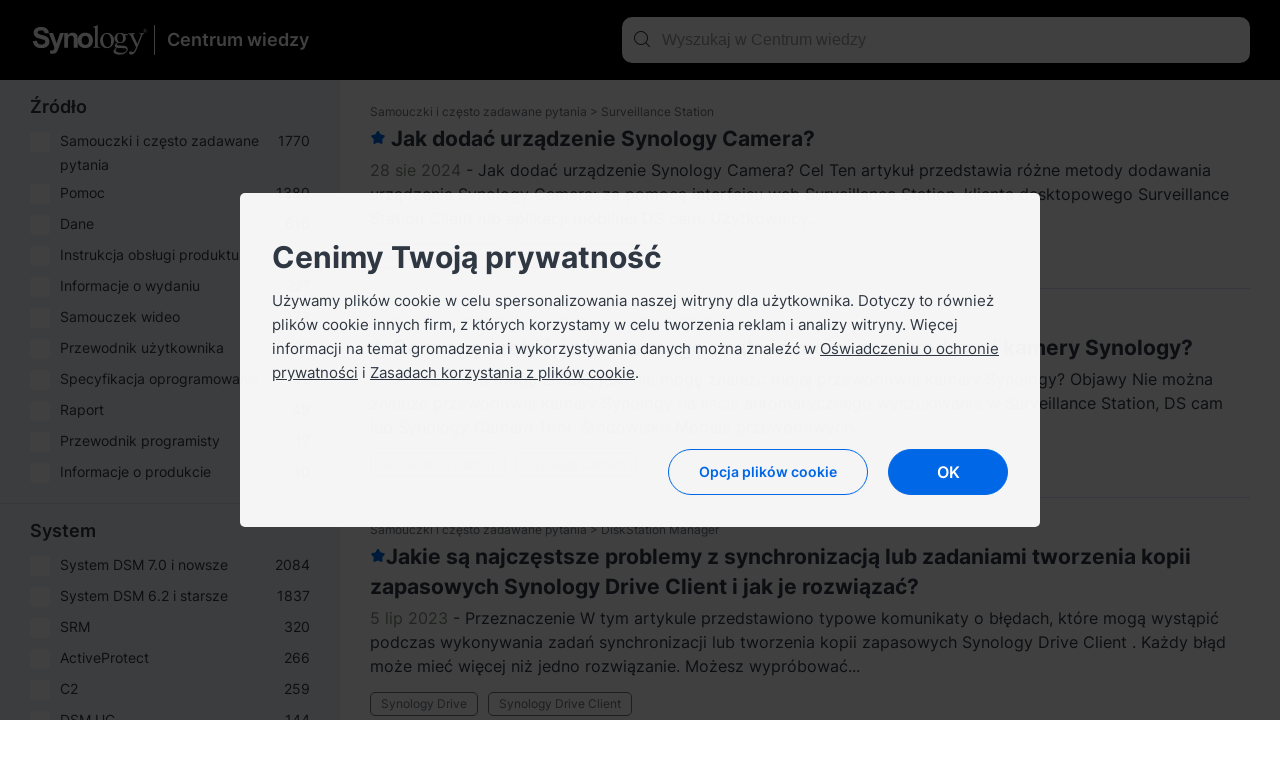

--- FILE ---
content_type: text/html; charset=UTF-8
request_url: https://kb.synology.com/pl-pl/search
body_size: 94741
content:
<!DOCTYPE html>
<html lang="pl-pl" data-lang-code="pl-pl">
<head>
    <meta charset="utf-8">
    <meta http-equiv="X-UA-Compatible" content="IE=edge,chrome=1">
    <meta name="viewport" content="width=device-width, initial-scale=1.0">
    <meta name="author" content="Synology Inc.">


    <title>Synology Centrum wiedzy</title>
    <meta name="description" content="Centrum wiedzy firmy Synology oferuje kompleksowe wsparcie, zapewniając odpowiedzi na często zadawane pytania, szczegółowe instrukcje rozwiązywania problemów, samouczki dotyczące oprogramowania oraz wszelką dokumentację techniczną, której możesz potrzebować.">
    <meta property="og:title" content="Synology Centrum wiedzy" />
    <meta property="og:description" content="Centrum wiedzy firmy Synology oferuje kompleksowe wsparcie, zapewniając odpowiedzi na często zadawane pytania, szczegółowe instrukcje rozwiązywania problemów, samouczki dotyczące oprogramowania oraz wszelką dokumentację techniczną, której możesz potrzebować." />
    <meta name="twitter:title" content="Synology Centrum wiedzy">
    <meta name="twitter:description" content="Centrum wiedzy firmy Synology oferuje kompleksowe wsparcie, zapewniając odpowiedzi na często zadawane pytania, szczegółowe instrukcje rozwiązywania problemów, samouczki dotyczące oprogramowania oraz wszelką dokumentację techniczną, której możesz potrzebować.">


            <meta property="og:type" content="website">
        <meta property="og:url" content="">
        <meta property="og:image" content="https://fileres.synology.com/images/common/meta-tag-preview-image/img_synology.jpg">
        <meta property="og:image:secure_url" content="https://fileres.synology.com/images/common/meta-tag-preview-image/img_synology.jpg"/>
        <meta property="og:image:type" content="image/jpg">
        <meta property="og:image:width" content="1200">
        <meta property="og:image:height" content="628">

        <meta name="twitter:card" content="summary_large_image">
        <meta name="twitter:image" content="https://fileres.synology.com/images/common/meta-tag-preview-image/img_synology.jpg">
        <meta name="twitter:image:width" content="1200">
        <meta name="twitter:image:height" content="628">
        <meta name="twitter:image:alt" content="Synology Inc.">
    
    
    <base href="https://kb.synology.com" />
    <link id="favicon" rel="shortcut icon" href="https://fileres.synology.com/images/common/favicon/syno/favicon.ico">

    <link rel="icon" type="image/png" sizes="144x144" href="https://fileres.synology.com/images/common/favicon/syno/icon-144x144.png">
    <link rel="icon" type="image/png" sizes="96x96" href="https://fileres.synology.com/images/common/favicon/syno/icon-96x96.png">
    <link rel="icon" type="image/png" sizes="64x64" href="https://fileres.synology.com/images/common/favicon/syno/icon-64x64.png">
    <link rel="icon" type="image/png" sizes="32x32" href="https://fileres.synology.com/images/common/favicon/syno/icon-32x32.png">
    <link rel="icon" type="image/png" sizes="16x16" href="https://fileres.synology.com/images/common/favicon/syno/icon-16x16.png">

    <link rel="apple-touch-icon" sizes="180x180" href="https://fileres.synology.com/images/common/favicon/syno/icon-180x180.png">
    <link rel="apple-touch-icon" sizes="167x167" href="https://fileres.synology.com/images/common/favicon/syno/icon-167x167.png">
    <link rel="apple-touch-icon" sizes="152x152" href="https://fileres.synology.com/images/common/favicon/syno/icon-152x152.png">
    <link rel="apple-touch-icon" sizes="120x120" href="https://fileres.synology.com/images/common/favicon/syno/icon-120x120.png">

        
    <link rel="stylesheet" href="/css/dsygno.min.css?id=135059bda7a95ced13ecae8368058993">
    <link rel="stylesheet" href="/css/syno.css?id=c0851f62434c6653ead4b2a8e81944aa">
    <script>
    window.SYNO_WEB = window.SYNO_WEB || {};
    window.SYNO_WEB.lang = "pl-pl";
    window.SYNO_WEB.languages = {"area_americas":{"en-br":"Brazil - English","en-ca":"Canada - English","en-us":"United States - English","es-mx":"M\u00e9xico - Espa\u00f1ol"},"area_asia":{"en-au":"Australia - English","en-id":"Indonesia - English","en-in":"India - English","en-my":"Malaysia - English","en-nz":"New Zealand - English","en-ph":"Philippines - English","en-sg":"Singapore - English","ja-jp":"\u65e5\u672c - \u65e5\u672c\u8a9e","ko-kr":"\ub300\ud55c\ubbfc\uad6d - \ud55c\uad6d\uc5b4","th-th":"\u0e44\u0e17\u0e22 - \u0e44\u0e17\u0e22","vi-vn":"Vi\u1ec7t Nam - Ti\u1ebfng Vi\u1ec7t","zh-hk":"\u9999\u6e2f\u7279\u5225\u884c\u653f\u5340 - \u7e41\u9ad4\u4e2d\u6587","zh-tw":"\u53f0\u7063 - \u7e41\u9ad4\u4e2d\u6587"},"area_europe":{"cs-cz":"\u010cesk\u00e1 republika - \u010ce\u0161tina","da-dk":"Danmark - Dansk","de-de":"Deutschland - Deutsch","en-ro":"Romania - English","en-uk":"United Kingdom - English","es-es":"Espa\u00f1a - Espa\u00f1ol","fr-fr":"France - Fran\u00e7ais","hu-hu":"Magyarorsz\u00e1g - Magyar","it-it":"Italia - Italiano","nl-nl":"Nederland - Nederlands","pl-pl":"Polska - Polski","ru-ru":"\u0420\u043e\u0441\u0441\u0438\u044f - \u0420\u0443\u0441\u0441\u043a\u0438\u0439","sv-se":"Sverige - Svenska","tr-tr":"T\u00fcrkiye - T\u00fcrk\u00e7e"},"area_region":{"en-af":"Africa - English","en-eu":"Europe - English","en-global":"Global - English","en-me":"Middle East - English"}};
    window.SYNO_WEB.lang_moment = "pl";
    window.SYNO_WEB.base_uri = "https:\/\/kb.synology.com";
    window.SYNO_WEB.kb_uri = "https:\/\/kb.synology.com";
    window.SYNO_WEB.website_mode = "production";
    window.SYNO_WEB.is_china = false;
    window.SYNO_WEB.is_europe = false;
    window.SYNO_WEB.is_internal = false;

    window.SYNO_STRINGS = {"common":{"area_americas":"Ameryka P\u0142n. i P\u0142d.","area_asia":"Azja i Pacyfik","area_europe":"Europa","area_region":"Region","btn_clear":"Wyczy\u015b\u0107","colon":": ","label_quick_link":"Szybkie \u0142\u0105cza","lang_popup_title":"Wybierz preferowany j\u0119zyk","placeholder_no_quicklinks":"Naci\u015bnij przycisk Enter, aby wyszuka\u0107","result_count":"Liczba wynik\u00f3w wyszukiwania: @num@"},"footer":{"copyright":"Copyright \u00a9 2026 Synology Inc. Wszelkie prawa zastrze\u017cone.","privacy":"Prywatno\u015b\u0107","social_links_fb":"https:\/\/www.facebook.com\/synology?ref=nf","social_links_instagram":"https:\/\/www.instagram.com\/synology.official\/","social_links_twitter":"https:\/\/twitter.com\/synology","social_links_youtube":"https:\/\/www.youtube.com\/user\/synologyinc","terms_conditions":"Warunki i zasady"},"button":{"download":"Pobierz","show_less":"Poka\u017c mniej","show_more":"Poka\u017c wi\u0119cej","view_help":"Wy\u015bwietl Pomoc"},"frontpage":{"breadcrumbs_results":"Wyniki wyszukiwania","chapter":"Spis tre\u015bci","header_synology_logo_url":"https:\/\/www.synology.com\/","header_title":"Centrum wiedzy","header_title_internal":"Knowledge Center <span>Internal Edition<\/span>","kb_main_help_title":"Pomoc","knowledgebase_disclaimer_2020_04":"Niekt\u00f3re artyku\u0142y zosta\u0142y przet\u0142umaczone maszynowo z j\u0119zyka angielskiego i mog\u0105 zawiera\u0107 nie\u015bcis\u0142o\u015bci lub b\u0142\u0119dy gramatyczne.","name":"Centrum wiedzy","no_result_title":"Brak wynik\u00f3w. Spr\u00f3buj u\u017cy\u0107 innych s\u0142\u00f3w kluczowych i kryteri\u00f3w filtrowania.","placeholder_filter":"Szukaj","placeholder_no_quicklinks":"Naci\u015bnij przycisk Enter, aby wyszuka\u0107","placeholder_quicklinks":"Szybkie \u0142\u0105cza","placeholder_search":"Wyszukaj w Centrum wiedzy","placeholder_suggested":"Sugerowane wyszukiwania","publish_date":"Ostatnia aktualizacja:","publish_date_pdf":"Ostatnia aktualizacja:","sort_by":"Sortuj wed\u0142ug","sort_by_date":"Data","sort_by_relevance":"Istotno\u015b\u0107"},"source":{"CFR":"Raport \u015bladu w\u0119glowego","developer_guide":"Przewodnik programisty","hardware_installation_guide":"Instrukcja obs\u0142ugi produktu","hardware_specification":"Dane","help":"Pomoc","product_insight":"Informacje o produkcie","product_specification":"Specyfikacje produktu","release_note":"Informacje o wydaniu","software_specification":"Specyfikacja oprogramowania","system_manual":"Instrukcja obs\u0142ugi produktu","tutorial":"Samouczki i cz\u0119sto zadawane pytania","user_guide":"Przewodnik u\u017cytkownika","video":"Samouczek wideo","visio_stencil":"Szablon Visio","white_paper":"Raport"},"os":{"APM":"ActiveProtect","BeeDrive":"BeeDrive","BeeStation":"BeeStation","C2":"C2","DSM":"DiskStation Manager","DSMUC":"Unified Controller","GSM":"GridStation Manager","PAM":"Parallel Active Manager","SRM":"Synology Router Manager","Surveillance":"Surveillance Station","SurveillanceStation":"Surveillance Station"},"filter":{"clear_all":"Wyczy\u015b\u0107 wszystko","date_range":"Zakres dat","model":"Model","model_dropdown_placeholder":"Wprowad\u017a nazw\u0119 modelu","model_placeholder":"Znajd\u017a sw\u00f3j produkt Synology","os_version":"System","permissions":"Uprawnienie","service":"Pakiet","source":"\u0179r\u00f3d\u0142o","tag":"Znacznik"},"date_range":{"any_time":"Dowolny czas","past_month":"Ostatni miesi\u0105c","past_week":"Ostatni tydzie\u0144","past_year":"Ostatni rok"},"landing":{"bee_dialog_title":"Wybierz produkt","btn_find_product":"Znajd\u017a produkt","by_category_C2":"Us\u0142ugi C2","by_category_DSM":"Sieci SAN NAS","by_category_SRM":"Router","by_category_SurveillanceStation":"Monitorowanie","by_category_basic_help":"Pomoc","by_category_basic_help_url":"DSM\/help","by_category_basic_p":"Uzyskaj odpowiedzi na swoje pytania i dowiedz si\u0119 wi\u0119cej o produktach Synology.","by_category_basic_release_note":"Informacje o wydaniu","by_category_basic_release_note_url":"search?sources%5B%5D=release_note","by_category_basic_software_specification":"Specyfikacja oprogramowania","by_category_basic_software_specification_url":"search?sources%5B%5D=software_specification","by_category_basic_title":"Samouczki i informacje","by_category_basic_tutorial":"Samouczki i cz\u0119sto zadawane pytania","by_category_basic_tutorial_url":"search?sources%5B%5D=tutorial","by_category_doc_developer_guide":"Przewodniki dla programist\u00f3w","by_category_doc_developer_guide_url":"search?sources%5B%5D=developer_guide","by_category_doc_p":"Znajd\u017a przewodniki, najlepsze praktyki, odniesienia API i inne.","by_category_doc_title":"Dokumentacja","by_category_doc_user_guide":"Podr\u0119czniki u\u017cytkownika","by_category_doc_user_guide_url":"search?sources%5B%5D=user_guide","by_category_doc_white_paper":"Raport","by_category_doc_white_paper_url":"search?sources%5B%5D=white_paper","by_category_p":"Wybierz kategori\u0119, aby uzyska\u0107 wi\u0119cej zasob\u00f3w.","by_category_product_p":"Wybierz model, aby uzyska\u0107 dost\u0119p do powi\u0105zanej z nim dokumentacji.","by_category_product_title":"Znajd\u017a podr\u0119cznik i dane produktu","by_category_resources_compatibility":"Zgodno\u015b\u0107 produkt\u00f3w","by_category_resources_compatibility_url":"https:\/\/www.synology.com\/compatibility","by_category_resources_developer_tool":"Narz\u0119dzia dla deweloper\u00f3w","by_category_resources_developer_tool_url":"https:\/\/www.synology.com\/support\/developer","by_category_resources_download":"Centrum pobierania","by_category_resources_download_url":"https:\/\/www.synology.com\/support\/download","by_category_resources_p":"Odkryj przydatne narz\u0119dzia i inne informacje.","by_category_resources_product_status":"Stan pomocy technicznej produktu","by_category_resources_product_status_url":"https:\/\/www.synology.com\/products\/status","by_category_resources_title":"Pliki do pobrania i zasoby","by_category_title":"Znajd\u017a odpowiedzi wed\u0142ug kategorii","by_help_desc":"Wybierz \u015brodowisko operacyjne, aby uzyska\u0107 powi\u0105zane artyku\u0142y pomocy.","by_help_title":"Uzyskaj instrukcje krok po kroku","by_os_label_APM":"ActiveProtect","by_os_label_Bee":"Bee","by_os_label_BeeDrive":"BeeDrive","by_os_label_BeeStation":"BeeStation","by_os_label_C2":"Us\u0142ugi C2","by_os_label_DSM":"NAS i SAN","by_os_label_PAM":"PAM","by_os_label_SRM":"Router","by_os_label_SurveillanceStation":"Monitorowanie","by_os_p":"Wybierz lini\u0119 produkt\u00f3w, aby uzyska\u0107 wi\u0119cej zasob\u00f3w.","by_os_title":"Znajd\u017a odpowiedzi wed\u0142ug produktu","get_help_community_p":"Znajd\u017a odpowiedzi, zadaj pytania i skontaktuj si\u0119 z entuzjastami Synology.","get_help_community_title":"Synology Community","get_help_community_url":"https:\/\/community.synology.com\/enu","get_help_support_p":"Uzyskaj pomoc techniczn\u0105 lub wy\u015blij nam zapytanie.","get_help_support_title":"Skontaktuj si\u0119 z nami","get_help_support_url":"https:\/\/www.synology.com\/pl-pl\/company\/contact_us","only_bee_drive_release":"F","subheader_title":"W czym mo\u017cemy Ci pom\u00f3c?"},"landing_detail":{"apm_function_help_btn":"Przejd\u017a do Pomocy","apm_function_help_btn_url":"APM\/help","apm_function_help_p":"Dowiedz si\u0119, jak korzysta\u0107 z r\u00f3\u017cnych funkcji w ActiveProtect Manager (APM).","apm_function_help_title":"Znajd\u017a rozwi\u0105zania w Pomocy","apm_subheader_p":"Chro\u0144 dane firmowe kompleksowo dzi\u0119ki funkcjom zaprojektowanym specjalnie do tworzenia kopii zapasowych za pomoc\u0105 APM.","apm_subheader_title":"ActiveProtect","apm_topic_p":"Sprawd\u017a najbardziej istotne i popularne tematy ActiveProtect.","apm_topic_release_note":"Informacje o wydaniu","apm_topic_release_note_url":"search?sources%5B%5D=release_note&os_versions%5B%5D=11","apm_topic_software_spec":"Specyfikacje oprogramowania","apm_topic_software_spec_url":"search?sources%5B%5D=release_note","apm_topic_title":"Tematy trend\u00f3w","apm_topic_tutorial":"FAQ","apm_topic_tutorial_url":"search?sources%5B%5D=tutorial&os_versions%5B%5D=11","apm_topic_user_guide":"Podr\u0119cznik u\u017cytkownika","apm_topic_user_guide_url":"search?sources%5B%5D=user_guide&os_versions%5B%5D=11","apm_video_p":"Post\u0119puj zgodnie z instrukcjami krok po kroku, uzyskaj przydatne wskaz\u00f3wki i odkryj rozwi\u0105zania z <a class=\"link-font\" href=\"search?sources%5B%5D=video&os_versions%5B%5D=9\">naszymi filmami<\/a>.","apm_video_title":"Samouczki wideo","beeDrive_subheader_p":"Utw\u00f3rz kopi\u0119 zapasow\u0105 i przechowuj dane komputera lub zdj\u0119cia i filmy z urz\u0105dze\u0144 przeno\u015bnych w jednym miejscu, aby uzyska\u0107 bezproblemowy dost\u0119p.","beeDrive_subheader_title":"BeeDrive","beeDrive_topic_getting_started":"Pierwsze kroki","beeDrive_topic_getting_started_url":"search?os_versions%5B%5D=9&tags%5B%5D=Quick_Start","beeDrive_topic_p":"Zapoznaj si\u0119 z najbardziej zbli\u017conymi i popularnymi zagadnieniami dotycz\u0105cymi BeeDrive.","beeDrive_topic_title":"Popularne tematy","beeDrive_topic_tutorial":"Samouczki i cz\u0119sto zadawane pytania","beeDrive_topic_tutorial_url":"search?sources%5B%5D=tutorial&os_versions%5B%5D=9","beeDrive_video_p":"Post\u0119puj zgodnie z instrukcjami krok po kroku, uzyskaj pomocne wskaz\u00f3wki i odkrywaj rozwi\u0105zania dzi\u0119ki <a class=\"link-font\" href=\"search?sources%5B%5D=video&os_versions%5B%5D=9\">naszym filmom<\/a>.","beeDrive_video_title":"Samouczki wideo","beeStation_subheader_p":"Przechowuj, synchronizuj i udost\u0119pniaj pliki i zdj\u0119cia w chmurze osobistej w zaledwie kilku krokach.","beeStation_subheader_title":"BeeStation","beeStation_topic_getting_started":"Pierwsze kroki","beeStation_topic_getting_started_url":"search?os_versions%5B%5D=10&tags%5B%5D=Quick_Start","beeStation_topic_p":"Zapoznaj si\u0119 z najbardziej zbli\u017conymi i popularnymi zagadnieniami dotycz\u0105cymi BeeStation.","beeStation_topic_title":"Popularne tematy","beeStation_topic_tutorial":"Samouczki i cz\u0119sto zadawane pytania","beeStation_topic_tutorial_url":"search?sources%5B%5D=tutorial&os_versions%5B%5D=10","beeStation_video_p":"Post\u0119puj zgodnie z instrukcjami krok po kroku, uzyskaj pomocne wskaz\u00f3wki i odkrywaj rozwi\u0105zania dzi\u0119ki <a class=\"link-font\" href=\"search?sources%5B%5D=video&os_versions%5B%5D=10\">naszym filmom<\/a>.","beeStation_video_title":"Samouczki wideo","c2_article_item1_p":"To, \u017ce dane s\u0105 synchronizowane, nie oznacza, \u017ce tworzone s\u0105 ich kopie zapasowe, ani \u017ce w przypadku nag\u0142ej awarii b\u0119dzie mo\u017cna przywr\u00f3ci\u0107 dane.","c2_article_item1_title":"Tw\u00f3rz kopie zapasowe! Nie tylko synchronizuj dane (Polski)","c2_article_item1_url":"https:\/\/medium.com\/synologyc2\/back-up-dont-just-sync-your-data-df79c8bcbe23","c2_article_item2_p":"W pe\u0142ni wykorzystuj mo\u017cliwo\u015bci przegl\u0105dania Internetu, korzystaj\u0105c z dedykowanego mened\u017cera hase\u0142 takiego jak C2 Password do przechowywania danych logowania i...","c2_article_item2_title":"Optymalizuj korzystanie z przegl\u0105darki dzi\u0119ki C2 Password (Polski)","c2_article_item2_url":"https:\/\/medium.com\/synologyc2\/optimize-your-browser-experience-with-c2-password-12e80db3fb31","c2_article_item3_p":"Model canary testing pozwala programistom testowa\u0107 nowe oprogramowanie na grupie u\u017cytkownik\u00f3w przed jego opublikowaniem, co pomaga znale\u017a\u0107 i rozwi\u0105za\u0107 problemy, zanim...","c2_article_item3_title":"Canary testing: Co to jest i dlaczego si\u0119 to stosuje? (Angielski)","c2_article_item3_url":"https:\/\/medium.com\/synologyc2\/canary-testing-what-is-it-and-why-is-it-used-aa9c845f88bc","c2_article_link_text":"Dowiedz si\u0119 wi\u0119cej","c2_article_p":"Wi\u0119cej artyku\u0142\u00f3w na ten temat mo\u017cna znale\u017a\u0107 <a class=\"link-font\" target=\"_blank\" href=\"https:\/\/medium.com\/synologyc2\">tutaj<\/a>.","c2_article_title":"Dowiedz si\u0119 wi\u0119cej na temat us\u0142ugi Synology C2","c2_package_C2_Backup":"C2 Backup","c2_package_C2_Backup_url":"search?sources%5B%5D=tutorial&services%5B%5D=C2_Backup","c2_package_C2_Identity":"C2 Identity","c2_package_C2_Identity_url":"search?sources%5B%5D=tutorial&services%5B%5D=C2_Identity","c2_package_C2_Object_Storage":"C2 Object Storage","c2_package_C2_Object_Storage_url":"search?sources%5B%5D=tutorial&services%5B%5D=C2_Object_Storage","c2_package_C2_Password":"C2 Password","c2_package_C2_Password_url":"search?sources%5B%5D=tutorial&services%5B%5D=C2_Password","c2_package_C2_Storage":"C2 Storage","c2_package_C2_Storage_url":"search?sources%5B%5D=tutorial&services%5B%5D=C2_Storage","c2_package_C2_Surveillance":"C2 Backup for Surveillance","c2_package_C2_Surveillance_url":"search?sources%5B%5D=tutorial&services%5B%5D=C2_Surveillance","c2_package_C2_Transfer":"C2 Transfer","c2_package_C2_Transfer_url":"search?sources%5B%5D=tutorial&services%5B%5D=C2_Transfer","c2_package_p":"Zapoznaj si\u0119 z najcz\u0119\u015bciej zadawanymi pytaniami i popularnymi tematami dotycz\u0105cymi us\u0142ug C2.","c2_package_title":"Znajd\u017a odpowiedzi wed\u0142ug us\u0142ugi","c2_subheader_p":"Zwi\u0119ksz wydajno\u015b\u0107 dzi\u0119ki bezpiecznym i niezawodnym rozwi\u0105zaniom chmury do przechowywania danych, zarz\u0105dzania has\u0142ami, udost\u0119pniania plik\u00f3w i tworzenia kopii zapasowych.","c2_subheader_title":"Us\u0142ugi C2","c2_topic_p":"Zapoznaj si\u0119 z najbardziej zbli\u017conymi i popularnymi zagadnieniami dotycz\u0105cymi C2.","c2_topic_services":"Pierwsze kroki","c2_topic_services_url":"search?sources%5B%5D=tutorial&os_versions%5B%5D=6&tags%5B%5D=Quick_Start","c2_topic_title":"Popularne tematy","c2_topic_tutorial":"Samouczki i cz\u0119sto zadawane pytania","c2_topic_tutorial_url":"search?sources%5B%5D=tutorial&os_versions%5B%5D=6","dsm_function_help_btn":"Przejd\u017a do Pomocy","dsm_function_help_btn_url":"DSM\/help\/","dsm_function_help_p":"Dowiedz si\u0119, jak korzysta\u0107 z r\u00f3\u017cnych funkcji w systemie DSM.","dsm_function_help_title":"Znajd\u017a rozwi\u0105zania w Pomocy","dsm_package_Active_Backup_for_Business":"Active Backup for Business","dsm_package_Active_Backup_for_Business_url":"search?sources%5B%5D=tutorial&services%5B%5D=Active_Backup_for_Business","dsm_package_Hybrid_Share":"Hybrid Share","dsm_package_Hybrid_Share_url":"search?sources%5B%5D=tutorial&services%5B%5D=Hybrid_Share","dsm_package_Hyper_Backup":"Hyper Backup","dsm_package_Hyper_Backup_url":"search?sources%5B%5D=tutorial&services%5B%5D=Hyper_Backup","dsm_package_SMB":"Us\u0142ugi SMB","dsm_package_SMB_url":"search?sources%5B%5D=tutorial&tags%5B%5D=SMB","dsm_package_Storage_Manager":"Zarz\u0105dzanie przechowywaniem","dsm_package_Storage_Manager_url":"search?sources%5B%5D=tutorial&services%5B%5D=Storage_Manager","dsm_package_Synology_Drive":"Synology Drive","dsm_package_Synology_Drive_url":"search?sources%5B%5D=tutorial&services%5B%5D=Synology_Drive","dsm_package_Synology_Photos":"Synology Photos","dsm_package_Synology_Photos_url":"search?sources%5B%5D=tutorial&services%5B%5D=Synology_Photos","dsm_package_p":"Zapoznaj si\u0119 z najcz\u0119\u015bciej zadawanymi pytaniami i popularnymi tematami dotycz\u0105cymi pakiet\u00f3w systemu DSM.","dsm_package_placeholder":"Wszystkie pakiety","dsm_package_see_more":"Zobacz wi\u0119cej artyku\u0142\u00f3w","dsm_package_title":"Znajd\u017a odpowiedzi wed\u0142ug pakietu","dsm_subheader_p":"Wdra\u017caj urz\u0105dzenia Synology przy u\u017cyciu intuicyjnych funkcji systemu DSM.","dsm_subheader_title":"NAS i SAN","dsm_topic_getting_started":"Pierwsze kroki","dsm_topic_getting_started_url":"search?os_versions%5B%5D=1&os_versions%5B%5D=2&tags%5B%5D=Quick_Start","dsm_topic_p":"Zapoznaj si\u0119 z najbardziej zbli\u017conymi i popularnymi zagadnieniami dotycz\u0105cymi systemu DSM.","dsm_topic_release_note":"Informacje o wydaniu","dsm_topic_release_note_url":"search?sources%5B%5D=release_note&os_versions%5B%5D=1&os_versions%5B%5D=2","dsm_topic_software_spec":"Specyfikacja oprogramowania","dsm_topic_software_spec_url":"search?sources%5B%5D=software_specification&os_versions%5B%5D=1&os_versions%5B%5D=2","dsm_topic_title":"Popularne tematy","dsm_topic_tutorial":"Samouczki i cz\u0119sto zadawane pytania","dsm_topic_tutorial_url":"search?os_versions%5B%5D=1&os_versions%5B%5D=2&sources%5B%5D=tutorial","dsm_video_p":"Post\u0119puj zgodnie z instrukcjami krok po kroku, uzyskaj pomocne wskaz\u00f3wki i odkrywaj rozwi\u0105zania dzi\u0119ki <a class=\"link-font\" href=\"search?sources%5B%5D=video&os_versions%5B%5D=1&os_versions%5B%5D=2\">naszym filmom<\/a>.","dsm_video_title":"Samouczki wideo","pam_function_help_btn":"Przejd\u017a do pozycji Pomoc","pam_function_help_btn_url":"PAM\/help\/","pam_function_help_p":"Dowiedz si\u0119, jak korzysta\u0107 z r\u00f3\u017cnych funkcji w PAM.","pam_function_help_title":"Znajd\u017a rozwi\u0105zania w Pomocy","pam_subheader_p":"Wdra\u017caj swoje us\u0142ugi z architektur\u0105 dwukontrolerow\u0105 PAM, aby zapewni\u0107 dost\u0119pno\u015b\u0107 ci\u0105g\u0142\u0105.","pam_subheader_title":"PAM","pam_topic_p":"Sprawd\u017a najbardziej istotne i popularne tematy dotycz\u0105ce PAM.","pam_topic_release_note":"Informacje o wydaniu","pam_topic_release_note_url":"search?sources%5B%5D=release_note&os_versions%5B%5D=12","pam_topic_title":"Trendy tematy","pam_topic_tutorial":"Samouczki i FAQ","pam_topic_tutorial_url":"search?sources%5B%5D=tutorial&os_versions%5B%5D=12","pam_topic_user_guide":"Podr\u0119cznik u\u017cytkownika","pam_topic_user_guide_url":"search?sources%5B%5D=user_guide&os_versions%5B%5D=12","pam_video_p":"Post\u0119puj zgodnie z instrukcjami krok po kroku, uzyskaj przydatne wskaz\u00f3wki i odkryj rozwi\u0105zania dzi\u0119ki <a class=\"link-font\" href=\"search?sources%5B%5D=video&os_versions%5B%5D=12\">naszym filmom<\/a>.","pam_video_title":"Samouczki wideo","select_package_palceholder":"Wybieraj spo\u015br\u00f3d innych pakiet\u00f3w","srm_function_help_btn":"Przejd\u017a do Pomocy","srm_function_help_btn_url":"SRM\/help\/","srm_function_help_p":"Dowiedz si\u0119, jak korzysta\u0107 z r\u00f3\u017cnych funkcji w systemie SRM.","srm_function_help_title":"Znajd\u017a rozwi\u0105zania w Pomocy","srm_package_Control_Panel":"Panel sterowania","srm_package_Control_Panel_url":"search?sources%5B%5D=tutorial&os_versions%5B%5D=3&services%5B%5D=Control_Panel","srm_package_Network_Center":"Network Center","srm_package_Network_Center_url":"search?sources%5B%5D=tutorial&services%5B%5D=Network_Center","srm_package_Safe_Access":"Safe Access","srm_package_Safe_Access_url":"search?sources%5B%5D=tutorial&services%5B%5D=Safe_Access","srm_package_Threat_Prevention":"Threat Prevention","srm_package_Threat_Prevention_url":"search?sources%5B%5D=tutorial&services%5B%5D=Threat_Prevention","srm_package_VPN_Plus_Server":"VPN Plus Server","srm_package_VPN_Plus_Server_url":"search?sources%5B%5D=tutorial&services%5B%5D=VPN_Plus_Server","srm_package_Wi_Fi_Connect":"Wi-Fi Connect","srm_package_Wi_Fi_Connect_url":"search?sources%5B%5D=tutorial&services%5B%5D=Wi_Fi_Connect","srm_package_p":"Zapoznaj si\u0119 z najcz\u0119\u015bciej zadawanymi pytaniami i popularnymi tematami dotycz\u0105cymi pakiet\u00f3w systemu SRM.","srm_package_title":"Znajd\u017a odpowiedzi wed\u0142ug pakietu","srm_subheader_p":"Skonfiguruj sie\u0107 za pomoc\u0105 intuicyjnego interfejsu u\u017cytkownika u\u017cywaj\u0105c urz\u0105dzenia Synology Router.","srm_subheader_title":"Router","srm_topic_getting_started":"Pierwsze kroki","srm_topic_getting_started_url":"search?os_versions%5B%5D=3&tags%5B%5D=Quick_Start","srm_topic_p":"Zapoznaj si\u0119 z najbardziej zbli\u017conymi i popularnymi zagadnieniami dotycz\u0105cymi systemu SRM.","srm_topic_release_note":"Informacje o wydaniu","srm_topic_release_note_url":"search?sources%5B%5D=release_note&os_versions%5B%5D=3","srm_topic_software_spec":"Specyfikacja oprogramowania","srm_topic_title":"Popularne tematy","srm_topic_tutorial":"Samouczki i cz\u0119sto zadawane pytania","srm_topic_tutorial_url":"search?os_versions%5B%5D=3&sources%5B%5D=tutorial","srm_video_p":"Post\u0119puj zgodnie z instrukcjami krok po kroku, uzyskaj pomocne wskaz\u00f3wki i odkrywaj rozwi\u0105zania dzi\u0119ki <a class=\"link-font\" href=\"search?sources%5B%5D=video&os_versions%5B%5D=3\">naszym filmom<\/a>.","srm_video_title":"Samouczki wideo","surveillance_function_help_btn":"Przejd\u017a do Pomocy","surveillance_function_help_btn_url":"SurveillanceStation\/help\/","surveillance_function_help_p":"Dowiedz si\u0119, jak korzysta\u0107 z r\u00f3\u017cnych funkcji w Surveillance Station.","surveillance_function_help_title":"Znajd\u017a rozwi\u0105zania w Pomocy","surveillance_subheader_p":"Chro\u0144 swoje miejsce pracy lub dom dzi\u0119ki naszemu zaawansowanemu rozwi\u0105zaniu do nadzoru.","surveillance_subheader_title":"Monitorowanie","surveillance_topic_3rd_party_integration":"Integracja z produktami innych firm","surveillance_topic_3rd_party_integration_url":"search?tags%5B%5D=3rd_Party_Integration","surveillance_topic_p":"Zapoznaj si\u0119 z najbardziej zbli\u017conymi i popularnymi zagadnieniami dotycz\u0105cymi Surveillance Station.","surveillance_topic_release_note":"Informacje o wydaniu","surveillance_topic_release_note_url":"search?sources%5B%5D=release_note&services%5B%5D=Surveillance_Station","surveillance_topic_title":"Popularne tematy","surveillance_topic_tutorial":"Samouczki i cz\u0119sto zadawane pytania","surveillance_topic_tutorial_url":"search?sources%5B%5D=tutorial&services%5B%5D=Surveillance_Station","surveillance_topic_user_guide":"Podr\u0119czniki u\u017cytkownika","surveillance_topic_user_guide_url":"search?sources%5B%5D=user_guide&services%5B%5D=Surveillance_Station","surveillance_video_p":"Post\u0119puj zgodnie z instrukcjami krok po kroku, uzyskaj pomocne wskaz\u00f3wki i odkrywaj rozwi\u0105zania dzi\u0119ki <a class=\"link-font\" href=\"search?sources%5B%5D=video&services%5B%5D=Surveillance_Station\">naszym filmom<\/a>.","surveillance_video_title":"Samouczki wideo"},"breadcrumb":{"search_by_CFR_url":"search?tags%5B%5D=CFR","search_by_DG_url":"search?sources%5B%5D=developer_guide","search_by_HIG_url":"search?sources%5B%5D=hardware_installation_guide","search_by_UG_url":"search?sources%5B%5D=user_guide","search_by_WP_url":"search?sources%5B%5D=white_paper"},"doc_lang":{"csy":"\u010ce\u0161tina","dan":"Danish","ger":"Deutsch","enu":"English","spn":"Espa\u00f1ol","fre":"Fran\u00e7ais","ita":"Italiano","hun":"Magyar","nld":"Nederlands","nor":"Norwegian","plk":"Polski","ptb":"Portugu\u00eas (Brasil)","ptg":"Portugu\u00eas (Portugal)","rus":"\u0420\u0443\u0441\u0441\u043a\u0438\u0439","sve":"Swedish","trk":"T\u00fcrk\u00e7e","cht":"\u7e41\u9ad4\u4e2d\u6587","chs":"\u7b80\u4f53\u4e2d\u6587","jpn":"\u65e5\u672c\u8a9e","krn":"\ud55c\uad6d\uc5b4","tha":"\u0e44\u0e17\u0e22","vie":"Ti\u1ebfng Vi\u1ec7t","ind":"Bahasa Indonesia","heb":"\u05e2\u05b4\u05d1\u05e8\u05b4\u05d9\u05ea","ara":"\u0639\u0631\u0628\u064a"}};
</script>

    <script src="/js/manifest.js?id=607cecf1e933bb6377820bd896f47173"></script>
    <script src="/js/vendor.js?id=f1b99872e3fe9c5526e36061e6f0893f"></script>
    <script src="/js/app.js?id=6a82b86015a48bf0383634e242fab9bd"></script>

    </head>
<body class="pl-pl">
    <div id="root" style="opacity: 0" >
                    <header>
                <div class="header_bar">
	<template v-if="sidebar_enabled">
		<button class="hamburger-icon" :class="{ 'hamburger-icon--active': $root.sidebar_active, 'hamburger-icon--only-search' : $root?.sidebar_only_search }" @click="$root.sidebar_active = !$root.sidebar_active">
			<span class="line line-top"></span>
			<span class="line line-md"></span>
			<span class="line line-bottom"></span>
		</button>
	</template>

	<div class="container padding_h_lg">
		<div class="header_bar__flex">
			<a class="header_bar__logo" href="https://www.synology.com/pl-pl">
				<img src="/img/logo/logo_white.svg">
			</a>

			<a class="header_bar__site-name" href="/pl-pl">
								<div class="h2">Centrum wiedzy</div>
			</a>
		</div>

		<div class="align-6 search-bar--help">
							<search-bar type="header" action="/pl-pl/search" value="" :params="search_params"></search-bar>
					</div>
	</div>
</div>
            </header>
                	<search-page :preload="preload" @param_update="onParamUpdated"></search-page>
                    <footer>
                	<div class="footer_bar">
		<div class="container">
			<div class="terms_wrap">
				<span>Copyright © 2026 Synology Inc. Wszelkie prawa zastrzeżone.</span>
				<div>
					<a href="https://www.synology.com/company/legal/terms_conditions" target="_blank" rel="noopener noreferrer" title="Terms &amp; Conditions" class="terms">Warunki i zasady</a>
					<span>|</span>
					<a href="https://www.synology.com/company/legal/privacy" target="_blank" rel="noopener noreferrer" title="Privacy">Prywatność</a>
					<span>|</span>
					<a href="#" onclick="SYNO_COOKIE_ELEMENT.showDialog(); return false;">Preferencje dotyczące plików cookie</a>
															<span class="hide-detail">|</span>
					<a class="change_language">
						<i class="fa fa-globe"></i> Polska - Polski
					</a>
									</div>
			</div>
					</div>
	</div>

<div id="lang-dialog-app">
	<language-switcher></language-switcher>
</div>            </footer>
                <div class="sidebar-mask" :class="{ 'sidebar-mask--show': $root.sidebar_active && !($root.sidebar_only_search) }" @click.stop.prevent="$root.sidebar_active = false"></div>
    </div>
    <div id="mask"></div>
    <input type="hidden" name="_token" value="">
    
            
    
            <script>
	$(document).ready(function() {
		SYNO_COOKIE_ELEMENT.run({
			cookie_name: "syno_confirm_v5_answer",
			is_europe: false,
			scb_dialog_style: true,
			strings: {"header_title":"Cenimy Twoj\u0105 prywatno\u015b\u0107","header_p":"U\u017cywamy plik\u00f3w cookie w celu spersonalizowania naszej witryny dla u\u017cytkownika. Dotyczy to r\u00f3wnie\u017c plik\u00f3w cookie innych firm, z kt\u00f3rych korzystamy w celu tworzenia reklam i analizy witryny. Wi\u0119cej informacji na temat gromadzenia i wykorzystywania danych mo\u017cna znale\u017a\u0107 w <a href=\"https:\/\/www.synology.com\/company\/legal\/privacy\" target=\"_blank\">O\u015bwiadczeniu o ochronie prywatno\u015bci<\/a> i <a href=\"https:\/\/www.synology.com\/company\/legal\/cookie_policy\" target=\"_blank\">Zasadach korzystania z plik\u00f3w cookie<\/a>.","dialog_title":"Zasady dotycz\u0105ce plik\u00f3w cookie","dialog_p":"Firma Synology u\u017cywa plik\u00f3w cookie, kt\u00f3re s\u0105 plikami tekstowymi umieszczonymi w pami\u0119ci urz\u0105dzenia u\u017cytkownika, aby umo\u017cliwi\u0107 personalizacj\u0119 i korzystanie z niekt\u00f3rych funkcji strony internetowej. Te pliki pomagaj\u0105 r\u00f3wnie\u017c ulepsza\u0107 zawarto\u015b\u0107 strony i jako\u015b\u0107 reklam. Spos\u00f3b korzystania z plik\u00f3w cookie przez firm\u0119 Synology jest zdefiniowany w naszych <a href=\"https:\/\/www.synology.com\/company\/legal\/cookie_policy\" target=\"_blank\">Zasadach korzystania z plik\u00f3w cookie<\/a>.<p>","learn_more":"Wi\u0119cej informacji","cookie_necessary_title":"Niezb\u0119dne pliki cookie","cookie_necessary_p":"Niekt\u00f3re funkcje strony wymagaj\u0105 plik\u00f3w cookie. Obejmuj\u0105 one uwierzytelnianie kont i \u015brodki bezpiecze\u0144stwa, kt\u00f3re zapobiegaj\u0105 atakom na stron\u0119 internetow\u0105.","cookie_performance_title":"Wydajno\u015bciowe pliki cookie","cookie_performance_p":"U\u017cywamy plik\u00f3w cookie do gromadzenia danych analitycznych na temat interakcji u\u017cytkownik\u00f3w z nasz\u0105 stron\u0105 internetow\u0105, aby poprawia\u0107 jej zawarto\u015b\u0107 i wygod\u0119 korzystania.","cookie_functionality_title":"Funkcjonalne pliki cookie","cookie_functionality_p":"Te pliki cookie s\u0142u\u017c\u0105 do zapami\u0119tywania funkcji dostosowywania, takich jak j\u0119zyk, w kt\u00f3rym powinna by\u0107 wy\u015bwietlana witryna.","cookie_targeting_title":"Dopasowane i reklamowe pliki cookie","cookie_targeting_p":"Te pliki cookie s\u0105 wykorzystywane w celu wy\u015bwietlania reklam bardziej spersonalizowanych pod k\u0105tem u\u017cytkownika i jego zainteresowa\u0144.","label_always_active":"Zawsze aktywne","dialog_footnote":"Mo\u017cesz zmieni\u0107 swoje ustawienia w sekcji Preferencje dotycz\u0105ce plik\u00f3w cookie znajduj\u0105cej si\u0119 w stopce strony internetowej.","btn_option":"Opcja plik\u00f3w cookie","btn_accept":"Akceptuj wszystkie","btn_agree":"Zgadzam si\u0119","btn_save":"Zapisz","btn_ok":"OK"},
			callback: function(ret) {
									if (ret.performance == true) {
											}

					if (ret.functionality == true) {
													SYNO_COOKIE_ELEMENT.addLiveChat('5914341');
							window.LC_API = window.LC_API || {};
							LC_API.on_chat_window_opened = function(e) {
								if (dataLayer) { dataLayer.push({ event: "livechat_window_opened" }); }
								document.getElementById('chat-widget-container').classList.add("chat-widget-container-customize-size");
							}
							LC_API.on_message = function(e) {
								if (dataLayer) { dataLayer.push({ event: "livechat_message" }); }
							}
							LC_API.on_chat_started = function() {
								if (dataLayer) { dataLayer.push({ event: "livechat_chat_started" }); }
							}
							LC_API.on_prechat_survey_submitted = function() {
								if (dataLayer) { dataLayer.push({ event: "livechat_prechat_survey_submitted" }); }
							}
							LC_API.on_chat_window_minimized = function() {
								document.getElementById('chat-widget-container').classList.remove("chat-widget-container-customize-size");
							};
							LC_API.on_chat_window_hidden = function() {
								document.getElementById('chat-widget-container').classList.remove("chat-widget-container-customize-size");
							};
											}
							}
		});

		 
					// local and stage
			SYNO_COOKIE_ELEMENT.addGTM('GTM-WX72HL3');
			});
</script>

    
    <script defer>
	(function() {
		var vm = DOM_VUE.createApp({
			el: "#root",
			data: {"sidebar_enabled":true,"sidebar_active":false,"sidebar_only_search":false,"search_params":[],"preload":{"result":{"count":4678,"entries":[{"index":"tutorial","link":"Surveillance\/tutorial\/How_do_I_add_Synology_Camera","title":" Jak doda\u0107 urz\u0105dzenie Synology Camera?","sub_title":null,"chapter_title":null,"doc_name":null,"date":"1724835357","os_versions":[],"services":[{"value":"Surveillance_Station","text":"Surveillance Station"}],"tags":[{"value":"Synology_Camera","text":"Synology Camera"}],"products":[],"files":[],"highlight":"Jak doda\u0107 urz\u0105dzenie Synology Camera? Cel Ten artyku\u0142 przedstawia r\u00f3\u017cne metody dodawania urz\u0105dzenia Synology Camera: za pomoc\u0105 interfejsu web Surveillance Station, klienta desktopowego Surveillance Station Client lub aplikacji mobilnej DS cam. U\u017cytkownicy...","score":null,"website_language":"pl-pl","show_chapter":false,"type":"Surveillance","permission":"Public","is_pinned":true},{"index":"tutorial","link":"Surveillance\/tutorial\/What_can_I_do_if_I_cant_find_my_Synology_Camera","title":" Co mog\u0119 zrobi\u0107, je\u015bli nie mog\u0119 znale\u017a\u0107 mojej przewodowej kamery Synology?","sub_title":null,"chapter_title":null,"doc_name":null,"date":"1723023245","os_versions":[],"services":[{"value":"Surveillance_Station","text":"Surveillance Station"}],"tags":[{"value":"Synology_Camera","text":"Synology Camera"}],"products":[],"files":[],"highlight":"Co mog\u0119 zrobi\u0107, je\u015bli nie mog\u0119 znale\u017a\u0107 mojej przewodowej kamery Synology? Objawy Nie mo\u017cna znale\u017a\u0107 przewodowej kamery Synology na li\u015bcie automatycznego wyszukiwania w Surveillance Station, DS cam lub Synology Camera Tool. \u015arodowisko Modele przewodowych...","score":null,"website_language":"pl-pl","show_chapter":false,"type":"Surveillance","permission":"Public","is_pinned":true},{"index":"tutorial","link":"DSM\/tutorial\/Synology_Drive_Client_issues_solutions","title":"Jakie s\u0105 najcz\u0119stsze problemy z synchronizacj\u0105 lub zadaniami tworzenia kopii zapasowych Synology Drive Client i jak je rozwi\u0105za\u0107? ","sub_title":null,"chapter_title":null,"doc_name":null,"date":"1688518477","os_versions":[1,2],"services":[{"value":"Synology_Drive","text":"Synology Drive"}],"tags":[{"value":"Synology_Drive_Client","text":"Synology Drive Client"}],"products":[],"files":[],"highlight":"Przeznaczenie W tym artykule przedstawiono typowe komunikaty o b\u0142\u0119dach, kt\u00f3re mog\u0105 wyst\u0105pi\u0107 podczas wykonywania zada\u0144 synchronizacji lub tworzenia kopii zapasowych Synology Drive Client . Ka\u017cdy b\u0142\u0105d mo\u017ce mie\u0107 wi\u0119cej ni\u017c jedno rozwi\u0105zanie. Mo\u017cesz wypr\u00f3bowa\u0107...","score":null,"website_language":"pl-pl","show_chapter":false,"type":"DSM","permission":"Public","is_pinned":true},{"index":"tutorial","link":"DSM\/tutorial\/Frequently_asked_questions_about_Photos","title":"Cz\u0119sto zadawane pytania dotycz\u0105ce Synology Photos","sub_title":null,"chapter_title":null,"doc_name":null,"date":"1742367814","os_versions":[2],"services":[{"value":"Synology_Photos","text":"Synology Photos"}],"tags":[],"products":[],"files":[],"highlight":"Formaty i wy\u015bwietlanie Jakie formaty obs\u0142uguje Synology Photos? Szczeg\u00f3\u0142y mo\u017cna znale\u017a\u0107 w specyfikacji technicznej . Dlaczego nie widz\u0119 moich plik\u00f3w HEIF (.heic)? Aby wy\u015bwietli\u0107 zdj\u0119cia HEIC na r\u00f3\u017cnych platformach za pomoc\u0105 Synology Photos, zapoznaj...","score":null,"website_language":"pl-pl","show_chapter":false,"type":"DSM","permission":"Public","is_pinned":true},{"index":"tutorial","link":"DSM\/tutorial\/Frequently_asked_questions_about_Storage_Manager","title":"Najcz\u0119\u015bciej zadawane pytania dotycz\u0105ce Zarz\u0105dzania przechowywaniem","sub_title":null,"chapter_title":null,"doc_name":null,"date":"1752731783","os_versions":[1,2],"services":[{"value":"Storage_Manager","text":"Zarz\u0105dzanie przechowywaniem"}],"tags":[],"products":[],"files":[],"highlight":"Spis tre\u015bci Przewodnik szybkiego startu Zarz\u0105dzania przechowywaniem Przewodnik szybkiego startu Zarz\u0105dzania przechowywaniem Tworzenie i naprawa pami\u0119ci masowej Jak naprawi\u0107 pul\u0119 pami\u0119ci z dyskiem, kt\u00f3ry zosta\u0142 przypadkowo usuni\u0119ty? Opcja \"Reperuj\" jest...","score":null,"website_language":"pl-pl","show_chapter":false,"type":"DSM","permission":"Public","is_pinned":true},{"index":"tutorial","link":"DSM\/tutorial\/How_to_migrate_between_Synology_NAS_DSM_6_0_and_later","title":"Migracja danych pomi\u0119dzy serwerami Synology NAS (DSM 6.0 lub nowsza wersja)","sub_title":null,"chapter_title":null,"doc_name":null,"date":"1756100374","os_versions":[1,2],"services":[{"value":"Hyper_Backup","text":"Hyper Backup"},{"value":"Migration_Assistant","text":"Migration Assistant"}],"tags":[{"value":"Backup","text":"Kopia zapasowa"},{"value":"DSM_Install_Update","text":"Instalacja\/aktualizacja systemu DSM"},{"value":"DSM_Migration","text":"Migracja dysku DSM"}],"products":[],"files":[],"highlight":"Przeznaczenie Proces migracji przenosi system i dane ze starego serwera Synology NAS na nowy. Zale\u017cnie od posiadanego produktu firmy Synology lub w\u0142asnej konfiguracji, firma Synology zapewnia trzy metody przeprowadzania migracji 1 : Migracja za po\u015brednictwem...","score":null,"website_language":"pl-pl","show_chapter":false,"type":"DSM","permission":"Public","is_pinned":true},{"index":"tutorial","link":"DSM\/tutorial\/smb_faq","title":"Cz\u0119sto zadawane pytania dotycz\u0105ce us\u0142ugi plik\u00f3w SMB ","sub_title":null,"chapter_title":null,"doc_name":null,"date":"1738916584","os_versions":[1,2],"services":[{"value":"File_Services","text":"Us\u0142ugi plik\u00f3w"}],"tags":[{"value":"SMB","text":"SMB"}],"products":[],"files":[],"highlight":"Spis tre\u015bci U\u0142atwienia dost\u0119pu i \u0142\u0105czno\u015b\u0107 Dla u\u017cytkownik\u00f3w DSM \/ Domena \/ LDAP Jak zapisa\u0107 pliki z komputera z systemem Windows na serwerze Synology NAS w sieci lokalnej? Jak uzyska\u0107 dost\u0119p do folder\u00f3w wsp\u00f3\u0142dzielonych na serwerze Synology NAS z komputera...","score":null,"website_language":"pl-pl","show_chapter":false,"type":"DSM","permission":"Public","is_pinned":true},{"index":"tutorial","link":"DSM\/tutorial\/Frequently_asked_questions_about_DDNS","title":"Cz\u0119sto zadawane pytania dotycz\u0105ce us\u0142ugi Synology DDNS  ","sub_title":null,"chapter_title":null,"doc_name":null,"date":"1620962730","os_versions":[1,2],"services":[{"value":"Control_Panel","text":"Panel sterowania"}],"tags":[{"value":"DDNS","text":"DDNS"}],"products":[],"files":[],"highlight":"Cz\u0119sto zadawane pytania dotycz\u0105ce us\u0142ugi Synology DDNS Zawarto\u015b\u0107 Problemy z konfiguracj\u0105 Czy Synology DDNS obs\u0142uguje symbole wieloznaczne? Jak zarezerwowa\u0107 nazw\u0119 hosta Synology DDNS? Jak przenie\u015b\u0107 us\u0142ug\u0119 DDNS do innego produktu Synology? Problemy z po\u0142\u0105czeniem...","score":null,"website_language":"pl-pl","show_chapter":false,"type":"DSM","permission":"Public","is_pinned":true},{"index":"tutorial","link":"DSM\/tutorial\/Frequently_Asked_Questions_On_Demand_Sync","title":"Cz\u0119sto zadawane pytania dotycz\u0105ce synchronizacji na \u017c\u0105danie ","sub_title":null,"chapter_title":null,"doc_name":null,"date":"1709889618","os_versions":[1,2],"services":[{"value":"Synology_Drive","text":"Synology Drive"}],"tags":[{"value":"Shared_Folder","text":"Folder udost\u0119pniony"},{"value":"Synology_Drive_Server","text":"Synology Drive (Server)"},{"value":"Synology_Drive_Client","text":"Synology Drive Client"}],"products":[],"files":[],"highlight":"Zawarto\u015b\u0107 Dlaczego nie widz\u0119 opcji synchronizacji na \u017c\u0105danie? Zapoznaj si\u0119 z sekcj\u0105 \u201e\u015arodowisko\u201d w tym artykule , aby upewni\u0107 si\u0119, \u017ce urz\u0105dzenie jest zgodne z funkcj\u0105 synchronizacji na \u017c\u0105danie. Czy pliki tylko online zajmuj\u0105 miejsce na dysku mojego komputera...","score":null,"website_language":"pl-pl","show_chapter":false,"type":"DSM","permission":"Public","is_pinned":true},{"index":"tutorial","link":"DSM\/tutorial\/permission_faq","title":"Cz\u0119sto zadawane pytania dotycz\u0105ce uprawnie\u0144 do plik\u00f3w i folder\u00f3w ","sub_title":null,"chapter_title":null,"doc_name":null,"date":"1709544586","os_versions":[1,2],"services":[{"value":"File_Station","text":"File Station"}],"tags":[{"value":"File_Folder_Permission","text":"Pozwolenie dla pliku\/folderu"}],"products":[],"files":[],"highlight":"Zarz\u0105dzanie uprawnieniami Jak zarz\u0105dza\u0107 ustawieniami ACL na Synology NAS? Jak wyeksportowa\u0107 uprawnienia do folder\u00f3w? Jak przenie\u015b\u0107 pliki i ich ustawienia uprawnie\u0144 ACL domeny z serwera Windows na serwer Synology NAS? Jak edytowa\u0107 uprawnienia folder\u00f3w...","score":null,"website_language":"pl-pl","show_chapter":false,"type":"DSM","permission":"Public","is_pinned":true},{"index":"tutorial","link":"DSM\/tutorial\/Active_Backup_for_Business_error_codes_table","title":"Indeks kod\u00f3w b\u0142\u0119d\u00f3w kopii zapasowych i przywracania","sub_title":null,"chapter_title":null,"doc_name":null,"date":"1733284526","os_versions":[1,2,11],"services":[{"value":"Active_Backup_for_Business","text":"Active Backup for Business"}],"tags":[{"value":"Troubleshooting","text":"Rozwi\u0105zywanie problem\u00f3w"},{"value":"ActiveProtect_Manager","text":"ActiveProtect Manager"}],"products":[],"files":[],"highlight":"Szczeg\u00f3\u0142y Poni\u017csza tabela zawiera niekt\u00f3re z typowych kod\u00f3w b\u0142\u0119d\u00f3w, kt\u00f3re mog\u0105 wyst\u0105pi\u0107 podczas tworzenia kopii zapasowych lub przywracania przy u\u017cyciu nast\u0119puj\u0105cych us\u0142ug: ActiveProtect Manager Active Backup for Business Komputery z systemem Windows...","score":null,"website_language":"pl-pl","show_chapter":false,"type":"DSM","permission":"Public","is_pinned":true},{"index":"tutorial","link":"DSM\/tutorial\/Frequently_asked_questions_about_Synology_MailPlus","title":"Cz\u0119sto zadawane pytania dotycz\u0105ce us\u0142ugi Synology MailPlus ","sub_title":null,"chapter_title":null,"doc_name":null,"date":"1697430898","os_versions":[1,2],"services":[{"value":"Synology_MailPlus","text":"Synology MailPlus"}],"tags":[],"products":[],"files":[],"highlight":"Szczeg\u00f3\u0142y Zagadnienia og\u00f3lne Indeks dziennik\u00f3w zabezpiecze\u0144 MailPlus Co mog\u0119 zrobi\u0107, gdy u\u017cycie CPU serwera Synology NAS jest wysokie? Jak dostosowa\u0107 alias, port lub domen\u0119 dla okre\u015blonych us\u0142ug Synology? Z jakimi witrynami internetowymi \u0142\u0105czy si\u0119 Synology...","score":null,"website_language":"pl-pl","show_chapter":false,"type":"DSM","permission":"Public","is_pinned":true},{"index":"tutorial","link":"DSM\/tutorial\/Frequently_asked_questions_about_Active_Backup_for_Business","title":"Cz\u0119sto zadawane pytania dotycz\u0105ce Active Backup for Business ","sub_title":null,"chapter_title":null,"doc_name":null,"date":"1733973022","os_versions":[1,2],"services":[{"value":"Active_Backup_for_Business","text":"Active Backup for Business"}],"tags":[],"products":[],"files":[],"highlight":"Spis tre\u015bci Kwestie og\u00f3lne Dlaczego nie mog\u0119 znale\u017a\u0107 Active Backup for Business w Centrum pakiet\u00f3w na Synology NAS? Kopie zapasowe dla ilu urz\u0105dze\u0144 mo\u017cna tworzy\u0107 jednocze\u015bnie za pomoc\u0105 funkcji Active Backup for Business? Czy mog\u0119 wykluczy\u0107 okre\u015blone pliki...","score":null,"website_language":"pl-pl","show_chapter":false,"type":"DSM","permission":"Public","is_pinned":true},{"index":"tutorial","link":"DSM\/tutorial\/Quick_Start_Hybrid_Share","title":"Skr\u00f3cona instrukcja obs\u0142ugi funkcji Hybrid Share ","sub_title":null,"chapter_title":null,"doc_name":null,"date":"1680053383","os_versions":[1,2],"services":[{"value":"Hybrid_Share","text":"Hybrid Share"}],"tags":[{"value":"Quick_Start","text":"Quick Start"}],"products":[],"files":[],"highlight":"Co to jest Hybrid Share? Synology Hybrid Share to hybrydowe rozwi\u0105zanie w chmurze, kt\u00f3re \u0142\u0105czy wydajno\u015b\u0107 serwera Synology NAS ze skalowalno\u015bci\u0105 pami\u0119ci masowej C2 Storage. Zamontuj pami\u0119\u0107 masow\u0105 w chmurze na serwerze Synology NAS, aby uzyska\u0107 lokalny...","score":null,"website_language":"pl-pl","show_chapter":false,"type":"DSM","permission":"Public","is_pinned":true},{"index":"tutorial","link":"SRM\/tutorial\/important_notes_for_updates_to_srm1_3","title":"O czym nale\u017cy pami\u0119ta\u0107 przed aktualizacj\u0105 routera Synology Router do wersji SRM 1.3?  ","sub_title":null,"chapter_title":null,"doc_name":null,"date":"1655270175","os_versions":[7,3],"services":[],"tags":[{"value":"Troubleshooting","text":"Rozwi\u0105zywanie problem\u00f3w"}],"products":[],"files":[],"highlight":"O czym nale\u017cy pami\u0119ta\u0107 przed aktualizacj\u0105 routera Synology Router do wersji SRM 1.3? Szczeg\u00f3\u0142y Kilka kwestii, o kt\u00f3rych nale\u017cy pami\u0119ta\u0107 przed aktualizacj\u0105 urz\u0105dzenia Synology Router do wersji SRM 1.3: Tryb wzmacniacza bezprzewodowego (WDS) nie jest obecnie...","score":null,"website_language":"pl-pl","show_chapter":false,"type":"SRM","permission":"Public","is_pinned":true},{"index":"tutorial","link":"SRM\/tutorial\/why_cant_i_access_srm_after_setting_up_vlan","title":"Po wdro\u017ceniu systemu mesh Wi-Fi nie mo\u017cna po\u0142\u0105czy\u0107 si\u0119 z Internetem \/ sieci\u0105 Wi-Fi ( SSID ). Co mam zrobi\u0107?  ","sub_title":null,"chapter_title":null,"doc_name":null,"date":"1647486289","os_versions":[7],"services":[{"value":"Wi_Fi_Connect","text":"Wi-Fi Connect"},{"value":"Network_Center","text":"Network Center"}],"tags":[{"value":"Mesh_Network","text":"Sie\u0107 oczkowa"}],"products":[],"files":[],"highlight":"Po wdro\u017ceniu systemu mesh Wi-Fi nie mo\u017cna po\u0142\u0105czy\u0107 si\u0119 z Internetem \/ sieci\u0105 Wi-Fi ( SSID ). Co mam zrobi\u0107? Objawy W systemie mesh Wi-Fi firmy Synology ze skonfigurowan\u0105 sieci\u0105 VLAN wyst\u0119puj\u0105 problemy z po\u0142\u0105czeniem z Internetem lub niekt\u00f3rymi nazwami...","score":null,"website_language":"pl-pl","show_chapter":false,"type":"SRM","permission":"Public","is_pinned":true},{"index":"tutorial","link":"C2\/tutorial\/C2_Backup_index","title":"C2 Backup - Tutorials & FAQs","sub_title":null,"chapter_title":null,"doc_name":null,"date":"1724399264","os_versions":[6],"services":[{"value":"C2_Backup","text":"C2 Backup"}],"tags":[],"products":[],"files":[],"highlight":"C2 Backup is a backup solution for Windows devices, Mac computers, and Microsoft 365 services that provides comprehensive data protection. For Windows devices, you can back up not only your entire device, including your documents, photos, and videos,...","score":null,"website_language":"pl-pl","show_chapter":false,"type":"C2","permission":"Public","is_pinned":true},{"index":"tutorial","link":"C2\/tutorial\/C2_Identity_index","title":"C2 Identity - Tutorials & FAQs Overview","sub_title":null,"chapter_title":null,"doc_name":null,"date":"1730886086","os_versions":[6],"services":[{"value":"C2_Identity","text":"C2 Identity"}],"tags":[],"products":[],"files":[],"highlight":"Getting Started What is C2 Identity? C2 Identity Quick Start Guide Users User creation & migration Manage users on C2 Identity Add users manually Import users and groups from a CSV file Import users and groups from Microsoft Active Directory Import users...","score":null,"website_language":"pl-pl","show_chapter":false,"type":"C2","permission":"Public","is_pinned":true},{"index":"tutorial","link":"C2\/tutorial\/C2_Object_Storage_index","title":"C2 Object Storage \u2013 Przegl\u0105d samouczk\u00f3w i najcz\u0119\u015bciej zadawanych pyta\u0144","sub_title":null,"chapter_title":null,"doc_name":null,"date":"1765355707","os_versions":[6],"services":[{"value":"C2_Object_Storage","text":"C2 Object Storage"}],"tags":[{"value":"C2_Article_Index","text":"Indeks artyku\u0142\u00f3w C2"}],"products":[],"files":[],"highlight":"Pierwsze kroki Czym jest C2 Object Storage? Wprowadzenie do C2 Object Storage (wideo) Szybki start z C2 Object Storage Ocena produktu Najcz\u0119\u015bciej zadawane pytania dotycz\u0105ce cen C2 Object Storage Bia\u0142a ksi\u0119ga C2 Object Storage Bia\u0142a ksi\u0119ga infrastruktury...","score":null,"website_language":"pl-pl","show_chapter":false,"type":"C2","permission":"Public","is_pinned":true},{"index":"tutorial","link":"C2\/tutorial\/C2_Password_index","title":"C2 Password - Tutorials & FAQs Overview","sub_title":null,"chapter_title":null,"doc_name":null,"date":"1745985095","os_versions":[6],"services":[{"value":"C2_Password","text":"C2 Password"}],"tags":[],"products":[],"files":[],"highlight":"Getting Started What is C2 Password C2 Password Quick Start Guide C2 Password Extension Quick Start Guide C2 Password App Quick Start Guide (iOS) C2 Password App Quick Start Guide (Android) C2 Password Plus Manage members on C2 Password Plus C2 Password...","score":null,"website_language":"pl-pl","show_chapter":false,"type":"C2","permission":"Public","is_pinned":true}],"groups":{"sources":[{"value":"tutorial","text":"Samouczki i cz\u0119sto zadawane pytania","doc_count":1770},{"value":"help","text":"Pomoc","doc_count":1380},{"value":"hardware_specification","text":"Dane","doc_count":616},{"value":"hardware_installation_guide","text":"Instrukcja obs\u0142ugi produktu","doc_count":322},{"value":"release_note","text":"Informacje o wydaniu","doc_count":227},{"value":"video","text":"Samouczek wideo","doc_count":173},{"value":"user_guide","text":"Przewodnik u\u017cytkownika","doc_count":62},{"value":"software_specification","text":"Specyfikacja oprogramowania","doc_count":52},{"value":"white_paper","text":"Raport","doc_count":49},{"value":"developer_guide","text":"Przewodnik programisty","doc_count":17},{"value":"product_insight","text":"Informacje o produkcie","doc_count":10}],"os_versions":[{"value":"2","text":"System DSM 7.0 i nowsze","doc_count":2084},{"value":"1","text":"System DSM 6.2 i starsze","doc_count":1837},{"value":"7","text":"SRM","doc_count":320},{"value":"11","text":"ActiveProtect","doc_count":266},{"value":"6","text":"C2","doc_count":259},{"value":"4","text":"DSM UC","doc_count":144},{"value":"10","text":"BeeStation","doc_count":74},{"value":"9","text":"BeeDrive","doc_count":52}],"services":[{"value":"Surveillance_Station","text":"Surveillance Station","doc_count":361},{"value":"Control_Panel","text":"Panel sterowania","doc_count":178},{"value":"Active_Backup_for_Business","text":"Active Backup for Business","doc_count":163},{"value":"Storage_Manager","text":"Zarz\u0105dzanie przechowywaniem","doc_count":133},{"value":"Synology_MailPlus","text":"Synology MailPlus","doc_count":112},{"value":"operating_system","text":"System operacyjny","doc_count":111},{"value":"Synology_Drive","text":"Synology Drive","doc_count":106},{"value":"C2_Identity","text":"C2 Identity","doc_count":94},{"value":"C2_Backup","text":"C2 Backup","doc_count":79},{"value":"File_Station","text":"File Station","doc_count":78},{"value":"Synology_High_Availability","text":"Synology High Availability","doc_count":74},{"value":"BeeStation","text":"BeeStation","doc_count":60},{"value":"File_Services","text":"Us\u0142ugi plik\u00f3w","doc_count":60},{"value":"Synology_Photos","text":"Synology Photos","doc_count":56},{"value":"Hyper_Backup","text":"Hyper Backup","doc_count":55},{"value":"C2_Password","text":"C2 Password","doc_count":50},{"value":"Virtual_Machine_Manager","text":"Virtual Machine Manager","doc_count":46},{"value":"Download_Station","text":"Download Station","doc_count":42},{"value":"BeeDrive","text":"BeeDrive","doc_count":41},{"value":"Snapshot_Replication","text":"Snapshot Replication","doc_count":40},{"value":"VPN_Plus_Server","text":"VPN Plus Server","doc_count":39},{"value":"C2_Transfer","text":"C2 Transfer","doc_count":35},{"value":"Video_Station","text":"Video Station","doc_count":35},{"value":"Hybrid_Share","text":"Hybrid Share","doc_count":34},{"value":"SAN_Manager","text":"SAN Manager","doc_count":31},{"value":"Synology_Office","text":"Synology Office","doc_count":31},{"value":"Wi_Fi_Connect","text":"Wi-Fi Connect","doc_count":30},{"value":"Web_Station","text":"Web Station","doc_count":28},{"value":"iSCSI_Manager","text":"iSCSI Manager","doc_count":28},{"value":"C2_Storage","text":"C2 Storage","doc_count":27},{"value":"Photo_Station","text":"Photo Station","doc_count":27},{"value":"Synology_Directory_Server","text":"Synology Directory Server","doc_count":27},{"value":"Cloud_Sync","text":"Cloud Sync","doc_count":26},{"value":"Active_Backup_for_Microsoft_365","text":"Active Backup for Microsoft 365","doc_count":25},{"value":"Central_Management_System","text":"Central Management System","doc_count":24},{"value":"Synology_Chat","text":"Synology Chat","doc_count":24},{"value":"DNS_Server","text":"DNS Server","doc_count":23},{"value":"Synology_Calendar","text":"Synology Calendar","doc_count":23},{"value":"C2_Object_Storage","text":"C2 Object Storage","doc_count":22},{"value":"Moments","text":"Moments","doc_count":22},{"value":"Synology_Active_Insight","text":"Synology Active Insight","doc_count":21},{"value":"ActiveProtectVault","text":"ActiveProtect Vault","doc_count":20},{"value":"Mail_Server","text":"Mail Server","doc_count":20},{"value":"Safe_Access","text":"Safe Access","doc_count":20},{"value":"Active_Backup_for_G_Suite","text":"Active Backup for Google Workspace","doc_count":19},{"value":"Cloud_Station","text":"Cloud Station","doc_count":19},{"value":"Media_Server","text":"Serwer multimedi\u00f3w","doc_count":19},{"value":"Audio_Station","text":"Audio Station","doc_count":18},{"value":"Synology_Assistant","text":"Synology Assistant","doc_count":18},{"value":"Note_Station","text":"Note Station","doc_count":17},{"value":"Radius_Server","text":"RADIUS Server","doc_count":17},{"value":"Log_Center","text":"Centrum log\u00f3w","doc_count":16},{"value":"SSO_Server","text":"SSO Server","doc_count":16},{"value":"Synology_Tiering","text":"Synology Tiering","doc_count":16},{"value":"Network_Center","text":"Network Center","doc_count":15},{"value":"VPN_Server","text":"VPN Server","doc_count":15},{"value":"LDAP_Server","text":"LDAP Server","doc_count":14},{"value":"Synology_Contacts","text":"Synology Contacts","doc_count":14},{"value":"Container_Manager","text":"Container Manager","doc_count":13},{"value":"Migration_Assistant","text":"Migration Assistant","doc_count":13},{"value":"Threat_Prevention","text":"Threat Prevention","doc_count":13},{"value":"Synology_AI_Console","text":"Synology AI Console","doc_count":10},{"value":"Docker","text":"Docker","doc_count":9},{"value":"Package_Center","text":"Centrum pakiet\u00f3w","doc_count":9},{"value":"Synology_Secure_SignIn","text":"Synology Secure SignIn","doc_count":9},{"value":"Antivirus_Essential","text":"Antivirus Essential","doc_count":8},{"value":"Proxy_Server","text":"Proxy Server","doc_count":8},{"value":"WebDAV_Server","text":"WebDAV Server","doc_count":8},{"value":"C2_Surveillance","text":"C2 Backup for Surveillance","doc_count":7},{"value":"MariaDB","text":"MariaDB","doc_count":7},{"value":"Antivirus_by_McAfee","text":"Antivirus by McAfee","doc_count":6},{"value":"Presto","text":"Presto","doc_count":6},{"value":"iTunes_Server","text":"iTunes Server","doc_count":6},{"value":"Resource_Monitor","text":"Monitor zasob\u00f3w","doc_count":5},{"value":"Storage_Analyzer","text":"Analizator pami\u0119ci masowej","doc_count":5},{"value":"Universal_Search","text":"Universal Search","doc_count":5},{"value":"CardDAV_Server","text":"CardDAV Server","doc_count":4},{"value":"Glacier_Backup","text":"Glacier Backup","doc_count":4},{"value":"Security_Advisor","text":"Doradca ds. zabezpiecze\u0144","doc_count":4},{"value":"USB_Copy","text":"USB Copy","doc_count":4},{"value":"AME","text":"Advanced Media Extensions","doc_count":3},{"value":"Git_Server","text":"Git Server","doc_count":3},{"value":"Synology_Application_Service","text":"Synology Application Service","doc_count":3},{"value":"Document_Viewer","text":"Document Viewer","doc_count":2},{"value":"OAuth_Service","text":"OAuth Service","doc_count":2},{"value":"PDF_Viewer","text":"Przegl\u0105darka PDF","doc_count":2},{"value":"PetaSpace","text":"PetaSpace","doc_count":2},{"value":"Snapshot_Manager","text":"Snapshot Manager","doc_count":2},{"value":"Support_Center","text":"Centrum pomocy","doc_count":2},{"value":"Text_Editor","text":"Edytor tekstu","doc_count":2},{"value":"Synology_File_Manager","text":"Synology File Manager","doc_count":1},{"value":"Synology_Storage_Console_for_VMware","text":"Synology Storage Console for VMware","doc_count":1},{"value":"Synology_Storage_Console_for_Windows","text":"Synology Storage Console for Windows","doc_count":1},{"value":"Bitdefender_for_MailPlus","text":"Bitdefender for MailPlus","doc_count":0}],"tags":[{"value":"ActiveProtect_Manager","text":"ActiveProtect Manager","doc_count":187},{"value":"Backup","text":"Kopia zapasowa","doc_count":77},{"value":"Quick_Start","text":"Quick Start","doc_count":60},{"value":"CFR","text":"Raport \u015bladu w\u0119glowego","doc_count":58},{"value":"SMB","text":"SMB","doc_count":55},{"value":"Network_Management","text":"Zarz\u0105dzanie sieci\u0105","doc_count":45},{"value":"Security","text":"Bezpiecze\u0144stwo","doc_count":44},{"value":"Synology_Account","text":"Konto Synology","doc_count":40},{"value":"File_Folder_Permission","text":"Pozwolenie dla pliku\/folderu","doc_count":38},{"value":"Synology_Drive_Client","text":"Synology Drive Client","doc_count":36},{"value":"Synology_Drive_Server","text":"Synology Drive (Server)","doc_count":36},{"value":"Windows","text":"Windows","doc_count":33},{"value":"DSM_Install_Update","text":"Instalacja\/aktualizacja systemu DSM","doc_count":32},{"value":"Hardware","text":"Sprz\u0119t","doc_count":31},{"value":"Shared_Folder","text":"Folder udost\u0119pniony","doc_count":31},{"value":"SSD","text":"SSD","doc_count":30},{"value":"File_Sharing","text":"Udost\u0119pnianie plik\u00f3w","doc_count":29},{"value":"Troubleshooting","text":"Rozwi\u0105zywanie problem\u00f3w","doc_count":26},{"value":"3rd_Party_Packages","text":"Pakiet innej firmy","doc_count":25},{"value":"HDD","text":"HDD","doc_count":25},{"value":"Account_Privilege","text":"Konto i uprawnienia","doc_count":24},{"value":"Multimedia","text":"Multimedia","doc_count":24},{"value":"SSD_Cache","text":"Pami\u0119\u0107 podr\u0119czna SSD","doc_count":24},{"value":"VPN_Client","text":"Klient VPN","doc_count":23},{"value":"DDNS","text":"DDNS","doc_count":22},{"value":"External_Access_Port_Forwarding","text":"Dost\u0119p zewn\u0119trzny \/ przekierowywanie port\u00f3w","doc_count":21},{"value":"Wi_Fi","text":"Wi-Fi","doc_count":21},{"value":"Mesh_Network","text":"Sie\u0107 oczkowa","doc_count":20},{"value":"Synology_Camera","text":"Synology Camera","doc_count":20},{"value":"Account_Protection","text":"Ochrona konta","doc_count":17},{"value":"Notification","text":"Powiadomienia","doc_count":17},{"value":"QuickConnect","text":"QuickConnect","doc_count":17},{"value":"Synology_Drive_ShareSync","text":"Synology Drive ShareSync","doc_count":16},{"value":"3rd_Party_Integration","text":"Integracja z produktami innych firm","doc_count":15},{"value":"DSM_Login","text":"Logowanie do systemu DSM","doc_count":15},{"value":"LED","text":"LED","doc_count":14},{"value":"Certificate","text":"Certyfikat","doc_count":13},{"value":"DSM_Migration","text":"Migracja dysku DSM","doc_count":13},{"value":"User_Group","text":"U\u017cytkownik\/Grupa","doc_count":13},{"value":"Domain_client","text":"Klient domeny","doc_count":12},{"value":"Hardware_RMA","text":"Hardware\/RMA","doc_count":12},{"value":"2FA_OTP","text":"Uwierzytelnianie dwuelementowe\/OTP","doc_count":11},{"value":"AFP","text":"AFP","doc_count":11},{"value":"Btrfs","text":"Btrfs","doc_count":11},{"value":"Compatibility","text":"Zgodno\u015b\u0107","doc_count":11},{"value":"Synology_Drive_Mobile","text":"Synology Drive (Mobile)","doc_count":11},{"value":"Telnet_SSH","text":"Telnet\/SSH","doc_count":11},{"value":"exFAT","text":"exFAT","doc_count":11},{"value":"C2_Encryption_Key","text":"C2 Encryption Key","doc_count":10},{"value":"Certificate_Center","text":"Centrum certyfikat\u00f3w","doc_count":10},{"value":"Firewall","text":"Zapora sieciowa","doc_count":9},{"value":"NFS","text":"NFS","doc_count":9},{"value":"Performance","text":"Wydajno\u015b\u0107","doc_count":9},{"value":"iOS","text":"iOS","doc_count":9},{"value":"Android","text":"Android","doc_count":8},{"value":"C2_Article_Index","text":"Indeks artyku\u0142\u00f3w C2","doc_count":8},{"value":"DVA","text":"DVA","doc_count":8},{"value":"FTP_FTPS_SFTP","text":"FTP\/FTPS\/SFTP","doc_count":8},{"value":"Security_Attacks","text":"Ataki na bezpiecze\u0144stwo","doc_count":8},{"value":"Shared_Folder_Sync","text":"Synchronizacja folder\u00f3w udost\u0119pnionych","doc_count":8},{"value":"Single_Sign_On","text":"Pojedyncze logowanie (SSO)","doc_count":8},{"value":"iSCSI_Issue","text":"Problem z iSCSI","doc_count":8},{"value":"C2_Storage_Subscription_Payment","text":"C2 - Subscription\/Payment","doc_count":7},{"value":"File_System","text":"System plik\u00f3w","doc_count":7},{"value":"LDAP_Client","text":"Klient LDAP","doc_count":7},{"value":"WriteOnce","text":"WriteOnce","doc_count":7},{"value":"iSCSI_SOP","text":"iSCSI SOP","doc_count":7},{"value":"volume_encryption","text":"Szyfrowanie woluminu","doc_count":7},{"value":"AI_Integration","text":"AI Integration","doc_count":6},{"value":"HW_Spec_Info_Compatibility","text":"Specyfikacje\/informacje\/kompatybilno\u015b\u0107 sprz\u0119tu","doc_count":6},{"value":"Misc_Security_Issues","text":"Problemy zwi\u0105zane z bezpiecze\u0144stwem","doc_count":6},{"value":"RAM","text":"Pami\u0119\u0107 RAM","doc_count":6},{"value":"Surveillance_Station_License","text":"Licencja Surveillance Station","doc_count":6},{"value":"Extended_Warranty","text":"Gwarancja rozszerzona","doc_count":5},{"value":"PHP","text":"PHP","doc_count":5},{"value":"Power_Management","text":"Zarz\u0105dzanie zasilaniem","doc_count":5},{"value":"Synology_HDD","text":"Synology HDD","doc_count":5},{"value":"Cloud_Station_Sharesync","text":"Cloud Station ShareSync","doc_count":4},{"value":"DSM_Startup_Issue","text":"Problem z uruchamianiem serwer\u00f3w DSM","doc_count":4},{"value":"DS_video","text":"DS video","doc_count":4},{"value":"Hyper_Backup_Explorer","text":"Hyper Backup Explorer","doc_count":4},{"value":"IPTV_VLAN","text":"IPTV\/VLAN","doc_count":4},{"value":"Printer","text":"Drukarka","doc_count":4},{"value":"Rsync","text":"rsync","doc_count":4},{"value":"Synology_Image_Assistant","text":"Synology Image Assistant","doc_count":4},{"value":"Synology_SSD","text":"Synology SSD","doc_count":4},{"value":"USB_disk","text":"Pami\u0119\u0107 USB","doc_count":4},{"value":"VPN_Plus_Mobile","text":"VPN Plus (Mobile)","doc_count":4},{"value":"VisualStation","text":"VisualStation","doc_count":4},{"value":"Web_Assistant","text":"Web Assistant","doc_count":4},{"value":"APM_Login","text":"APM Login","doc_count":3},{"value":"Active_Backup_for_Business_Recovery_Tool","text":"Active Backup for Business Recovery Tool","doc_count":3},{"value":"DHCP_Server","text":"DHCP Server","doc_count":3},{"value":"DSM_mobile","text":"DSM Mobile","doc_count":3},{"value":"DS_Finder","text":"DS finder","doc_count":3},{"value":"DS_cam","text":"DS cam","doc_count":3},{"value":"Expansion_Unit","text":"Jednostka rozszerzaj\u0105ca","doc_count":3},{"value":"HW_others","text":"Problemy zwi\u0105zane ze sprz\u0119tem","doc_count":3},{"value":"Hibernation","text":"Hibernacja","doc_count":3},{"value":"Hyper_Backup_Vault","text":"Hyper Backup Vault","doc_count":3},{"value":"LiveCam","text":"LiveCam","doc_count":3},{"value":"Recycle_Bin","text":"Kosz","doc_count":3},{"value":"Regional_Options","text":"Opcje regionalne","doc_count":3},{"value":"Remote_Mount","text":"Monta\u017c zdalny","doc_count":3},{"value":"Surveillance_Station_Client","text":"Surveillance Station Client","doc_count":3},{"value":"Synology_SSL_VPN_Client","text":"Synology SSL VPN Client","doc_count":3},{"value":"3rd_Party_Backup","text":"Tworzenie kopii zapasowych innych firm","doc_count":2},{"value":"Application_Privileges","text":"Uprawnienia aplikacji","doc_count":2},{"value":"Auto_Block","text":"Automatyczne blokowanie","doc_count":2},{"value":"Customized_Domain","text":"Niestandardowa domena","doc_count":2},{"value":"DSM_Protection","text":"Zabezpieczenie serwer\u00f3w DSM","doc_count":2},{"value":"DS_cloud","text":"DS cloud","doc_count":2},{"value":"DS_note","text":"DS note","doc_count":2},{"value":"EXT4","text":"ext4","doc_count":2},{"value":"Traffic_Control","text":"Sterowanie ruchem","doc_count":2},{"value":"USB_Device","text":"Urz\u0105dzenie USB","doc_count":2},{"value":"AMFA","text":"Adaptacyjne uwierzytelnianie wieloelementowe (Adaptive MFA)","doc_count":1},{"value":"APM_License","text":"APM License","doc_count":1},{"value":"APM_Migration","text":"APM Migration","doc_count":1},{"value":"Apache","text":"Apache","doc_count":1},{"value":"Bonding_Link_Aggregation","text":"\u0141\u0105czenie \/ Link Aggregation","doc_count":1},{"value":"Configuration_Backup","text":"Kopia zapasowa konfiguracji","doc_count":1},{"value":"DS_audio","text":"DS audio","doc_count":1},{"value":"DS_photo","text":"DS photo","doc_count":1},{"value":"Data_Rescue","text":"Odzyskiwanie danych","doc_count":1},{"value":"Docker_base_Pkg","text":"Pakiet oparty na \u015brodowisku Docker","doc_count":1},{"value":"Fibre_Channel","text":"Fibre Channel","doc_count":1},{"value":"Media_Indexing","text":"Indeksowanie multimedi\u00f3w","doc_count":1},{"value":"Stability","text":"Stabilno\u015b\u0107","doc_count":1},{"value":"TFTP","text":"TFTP","doc_count":1},{"value":"Task_Scheduler","text":"Harmonogram zada\u0144","doc_count":1},{"value":"UPS","text":"Zasilacz UPS","doc_count":1},{"value":"USB_Dongle","text":"Karta USB","doc_count":1},{"value":"WOL","text":"WOL","doc_count":1},{"value":"10Gbe_Card","text":"Karta 10 GbE","doc_count":0},{"value":"App_Portal_Login_Portal","text":"Portal aplikacji \/ Portal logowania","doc_count":0},{"value":"Bonjour","text":"Bonjour","doc_count":0},{"value":"CSS_System","text":"CSS System","doc_count":0},{"value":"DDSM","text":"DDSM","doc_count":0},{"value":"DSM_UI","text":"Interfejs DSM","doc_count":0},{"value":"DS_file","text":"DS file","doc_count":0},{"value":"DS_get","text":"DS get","doc_count":0},{"value":"IWA","text":"IWA","doc_count":0},{"value":"Improper_Shutdown","text":"Nieprawid\u0142owe zamkni\u0119cie","doc_count":0},{"value":"Info_Center","text":"Centrum informacji","doc_count":0},{"value":"KB_SOP","text":"KB SOP","doc_count":0},{"value":"Learning_Guide","text":"Learning Guide","doc_count":0},{"value":"License_related","text":"Zwi\u0105zane z licencj\u0105","doc_count":0},{"value":"MD0_Full","text":"MD0 Full","doc_count":0},{"value":"M_2_Card","text":"Karta M.2","doc_count":0},{"value":"NVR","text":"NVR","doc_count":0},{"value":"PGSQL","text":"PGSQL","doc_count":0},{"value":"PLEX","text":"PLEX","doc_count":0},{"value":"PSU","text":"Zasilacz","doc_count":0},{"value":"Personal_Setting","text":"Ustawienia osobiste","doc_count":0},{"value":"Platform_Info","text":"Informacje o platformie","doc_count":0},{"value":"PythonModule","text":"PythonModule","doc_count":0},{"value":"Reverse_Proxy","text":"Odwr\u00f3cony serwer proxy","doc_count":0},{"value":"SMI_S_Provider","text":"SMI-S Provider","doc_count":0},{"value":"SNMP","text":"SNMP","doc_count":0},{"value":"SQLite","text":"SQLite","doc_count":0},{"value":"Spare_Parts","text":"Cz\u0119\u015bci zamienne","doc_count":0},{"value":"Support_Tool_Skill","text":"Support Tool\/Skill","doc_count":0},{"value":"Synology_Mailplus_Mobile","text":"Synology MailPlus (Mobile)","doc_count":0},{"value":"System_Hang","text":"Zawieszenie si\u0119 systemu","doc_count":0},{"value":"Time_Backup","text":"Time Backup","doc_count":0},{"value":"VoIP_VoWiFi_VoLTE","text":"VoIP\/VoWiFi\/VoLTE","doc_count":0},{"value":"ai_index_page","text":"AI_Indexed","doc_count":0}],"products":[{"value":"MR2200ac","text":"MR2200ac","doc_count":12},{"value":"RT2600ac","text":"RT2600ac","doc_count":12},{"value":"DS124","text":"DS124","doc_count":8},{"value":"DS1522+","text":"DS1522+","doc_count":8},{"value":"DS1525+","text":"DS1525+","doc_count":8},{"value":"DS1621+","text":"DS1621+","doc_count":8},{"value":"DS1821+","text":"DS1821+","doc_count":8},{"value":"DS1823xs+","text":"DS1823xs+","doc_count":8},{"value":"DS1825+","text":"DS1825+","doc_count":8},{"value":"DS223","text":"DS223","doc_count":8},{"value":"DS223j","text":"DS223j","doc_count":8},{"value":"DS224+","text":"DS224+","doc_count":8},{"value":"DS225+","text":"DS225+","doc_count":8},{"value":"DS2422+","text":"DS2422+","doc_count":8},{"value":"DS3622xs+","text":"DS3622xs+","doc_count":8},{"value":"DS423","text":"DS423","doc_count":8},{"value":"DS423+","text":"DS423+","doc_count":8},{"value":"DS620slim","text":"DS620slim","doc_count":8},{"value":"DS723+","text":"DS723+","doc_count":8},{"value":"DS923+","text":"DS923+","doc_count":8},{"value":"DS925+","text":"DS925+","doc_count":8},{"value":"DX1215II","text":"DX1215II","doc_count":8},{"value":"DX1222","text":"DX1222","doc_count":8},{"value":"DX517","text":"DX517","doc_count":8},{"value":"DX525","text":"DX525","doc_count":8},{"value":"FS2500","text":"FS2500","doc_count":8},{"value":"FS3410","text":"FS3410","doc_count":8},{"value":"FS3600","text":"FS3600","doc_count":8},{"value":"FS6400","text":"FS6400","doc_count":8},{"value":"FX2421","text":"FX2421","doc_count":8},{"value":"HD6500","text":"HD6500","doc_count":8},{"value":"RS1221+","text":"RS1221+","doc_count":8},{"value":"RS1221RP+","text":"RS1221RP+","doc_count":8},{"value":"RS1619xs+","text":"RS1619xs+","doc_count":8},{"value":"RS2423+","text":"RS2423+","doc_count":8},{"value":"RS2423RP+","text":"RS2423RP+","doc_count":8},{"value":"RS3618xs","text":"RS3618xs","doc_count":8},{"value":"RS3621RPxs","text":"RS3621RPxs","doc_count":8},{"value":"RS3621xs+","text":"RS3621xs+","doc_count":8},{"value":"RS4021xs+","text":"RS4021xs+","doc_count":8},{"value":"RS422+","text":"RS422+","doc_count":8},{"value":"RS822+","text":"RS822+","doc_count":8},{"value":"RS822RP+","text":"RS822RP+","doc_count":8},{"value":"RT1900ac","text":"RT1900ac","doc_count":8},{"value":"RX1217","text":"RX1217","doc_count":8},{"value":"RX1217RP","text":"RX1217RP","doc_count":8},{"value":"RX1222sas","text":"RX1222sas","doc_count":8},{"value":"RX1223RP","text":"RX1223RP","doc_count":8},{"value":"RX6022sas","text":"RX6022sas","doc_count":8},{"value":"RXD1219sas","text":"RXD1219sas","doc_count":8},{"value":"SA3200D","text":"SA3200D","doc_count":8},{"value":"SA3400D","text":"SA3400D","doc_count":8},{"value":"SA3410","text":"SA3410","doc_count":8},{"value":"SA3610","text":"SA3610","doc_count":8},{"value":"SA6400","text":"SA6400","doc_count":8},{"value":"UC3200","text":"UC3200","doc_count":8},{"value":"UC3400","text":"UC3400","doc_count":8},{"value":"VS360HD","text":"VS360HD","doc_count":8},{"value":"VS960HD","text":"VS960HD","doc_count":8},{"value":"BC500","text":"BC500","doc_count":6},{"value":"DS-101","text":"DS-101","doc_count":6},{"value":"DS-101g+","text":"DS-101g+","doc_count":6},{"value":"DS-106j","text":"DS-106j","doc_count":6},{"value":"DS1019+","text":"DS1019+","doc_count":6},{"value":"DS118","text":"DS118","doc_count":6},{"value":"DS119j","text":"DS119j","doc_count":6},{"value":"DS120j","text":"DS120j","doc_count":6},{"value":"DS1520+","text":"DS1520+","doc_count":6},{"value":"DS1618+","text":"DS1618+","doc_count":6},{"value":"DS1621xs+","text":"DS1621xs+","doc_count":6},{"value":"DS1819+","text":"DS1819+","doc_count":6},{"value":"DS218","text":"DS218","doc_count":6},{"value":"DS218+","text":"DS218+","doc_count":6},{"value":"DS218j","text":"DS218j","doc_count":6},{"value":"DS218play","text":"DS218play","doc_count":6},{"value":"DS220+","text":"DS220+","doc_count":6},{"value":"DS220j","text":"DS220j","doc_count":6},{"value":"DS2419+","text":"DS2419+","doc_count":6},{"value":"DS2419+II","text":"DS2419+II","doc_count":6},{"value":"DS3018xs","text":"DS3018xs","doc_count":6},{"value":"DS418","text":"DS418","doc_count":6},{"value":"DS418j","text":"DS418j","doc_count":6},{"value":"DS418play","text":"DS418play","doc_count":6},{"value":"DS419slim","text":"DS419slim","doc_count":6},{"value":"DS420+","text":"DS420+","doc_count":6},{"value":"DS420j","text":"DS420j","doc_count":6},{"value":"DS425+","text":"DS425+","doc_count":6},{"value":"DS718+","text":"DS718+","doc_count":6},{"value":"DS720+","text":"DS720+","doc_count":6},{"value":"DS725+","text":"DS725+","doc_count":6},{"value":"DS918+","text":"DS918+","doc_count":6},{"value":"DS920+","text":"DS920+","doc_count":6},{"value":"DVA1622","text":"DVA1622","doc_count":6},{"value":"DVA3219","text":"DVA3219","doc_count":6},{"value":"DVA3221","text":"DVA3221","doc_count":6},{"value":"E10M20-T1","text":"E10M20-T1","doc_count":6},{"value":"EDS14","text":"EDS14","doc_count":6},{"value":"FS1018","text":"FS1018","doc_count":6},{"value":"FS3400","text":"FS3400","doc_count":6},{"value":"M2D20","text":"M2D20","doc_count":6},{"value":"NVR1218","text":"NVR1218","doc_count":6},{"value":"RS1219+","text":"RS1219+","doc_count":6},{"value":"RS2418+","text":"RS2418+","doc_count":6},{"value":"RS2418RP+","text":"RS2418RP+","doc_count":6},{"value":"RS2421+","text":"RS2421+","doc_count":6},{"value":"RS2421RP+","text":"RS2421RP+","doc_count":6},{"value":"RS2818RP+","text":"RS2818RP+","doc_count":6},{"value":"RS2821RP+","text":"RS2821RP+","doc_count":6},{"value":"RS2825RP+","text":"RS2825RP+","doc_count":6},{"value":"RS818+","text":"RS818+","doc_count":6},{"value":"RS818RP+","text":"RS818RP+","doc_count":6},{"value":"RS819","text":"RS819","doc_count":6},{"value":"RS820+","text":"RS820+","doc_count":6},{"value":"RS820RP+","text":"RS820RP+","doc_count":6},{"value":"RT6600ax","text":"RT6600ax","doc_count":6},{"value":"RX1217sas","text":"RX1217sas","doc_count":6},{"value":"RX1225RP","text":"RX1225RP","doc_count":6},{"value":"RX418","text":"RX418","doc_count":6},{"value":"RXD1215sas","text":"RXD1215sas","doc_count":6},{"value":"SA3400","text":"SA3400","doc_count":6},{"value":"SA3600","text":"SA3600","doc_count":6},{"value":"TC500","text":"TC500","doc_count":6},{"value":"USB Station","text":"USB Station","doc_count":6},{"value":"USB Station 2","text":"USB Station 2","doc_count":6},{"value":"VS240HD","text":"VS240HD","doc_count":6},{"value":"VS600HD","text":"VS600HD","doc_count":6},{"value":"WRX560","text":"WRX560","doc_count":6},{"value":"BC800Z","text":"BC800Z","doc_count":4},{"value":"BDS70-1T","text":"BDS70-1T","doc_count":4},{"value":"BDS70-2T","text":"BDS70-2T","doc_count":4},{"value":"BDS70-4T","text":"BDS70-4T","doc_count":4},{"value":"BST150-4T","text":"BST150-4T","doc_count":4},{"value":"BST170-8T","text":"BST170-8T","doc_count":4},{"value":"CC400W","text":"CC400W","doc_count":4},{"value":"CMA-01","text":"CMA-01","doc_count":4},{"value":"CS-406","text":"CS-406","doc_count":4},{"value":"CS-406e","text":"CS-406e","doc_count":4},{"value":"CS407","text":"CS407","doc_count":4},{"value":"CS407e","text":"CS407e","doc_count":4},{"value":"DP320","text":"DP320","doc_count":4},{"value":"DP340","text":"DP340","doc_count":4},{"value":"DP7200","text":"DP7200","doc_count":4},{"value":"DP7400","text":"DP7400","doc_count":4},{"value":"DS-101j","text":"DS-101j","doc_count":4},{"value":"DS-106","text":"DS-106","doc_count":4},{"value":"DS-106e","text":"DS-106e","doc_count":4},{"value":"DS1010+","text":"DS1010+","doc_count":4},{"value":"DS107","text":"DS107","doc_count":4},{"value":"DS107+","text":"DS107+","doc_count":4},{"value":"DS107e","text":"DS107e","doc_count":4},{"value":"DS108j","text":"DS108j","doc_count":4},{"value":"DS109","text":"DS109","doc_count":4},{"value":"DS109+","text":"DS109+","doc_count":4},{"value":"DS109j","text":"DS109j","doc_count":4},{"value":"DS110+","text":"DS110+","doc_count":4},{"value":"DS110j","text":"DS110j","doc_count":4},{"value":"DS111","text":"DS111","doc_count":4},{"value":"DS112","text":"DS112","doc_count":4},{"value":"DS112+","text":"DS112+","doc_count":4},{"value":"DS112j","text":"DS112j","doc_count":4},{"value":"DS114","text":"DS114","doc_count":4},{"value":"DS115","text":"DS115","doc_count":4},{"value":"DS115j","text":"DS115j","doc_count":4},{"value":"DS116","text":"DS116","doc_count":4},{"value":"DS1511+","text":"DS1511+","doc_count":4},{"value":"DS1512+","text":"DS1512+","doc_count":4},{"value":"DS1513+","text":"DS1513+","doc_count":4},{"value":"DS1515","text":"DS1515","doc_count":4},{"value":"DS1515+","text":"DS1515+","doc_count":4},{"value":"DS1517","text":"DS1517","doc_count":4},{"value":"DS1517+","text":"DS1517+","doc_count":4},{"value":"DS1812+","text":"DS1812+","doc_count":4},{"value":"DS1813+","text":"DS1813+","doc_count":4},{"value":"DS1815+","text":"DS1815+","doc_count":4},{"value":"DS1817","text":"DS1817","doc_count":4},{"value":"DS1817+","text":"DS1817+","doc_count":4},{"value":"DS2015xs","text":"DS2015xs","doc_count":4},{"value":"DS207","text":"DS207","doc_count":4},{"value":"DS207+","text":"DS207+","doc_count":4},{"value":"DS209","text":"DS209","doc_count":4},{"value":"DS209+","text":"DS209+","doc_count":4},{"value":"DS209+II","text":"DS209+II","doc_count":4},{"value":"DS209j","text":"DS209j","doc_count":4},{"value":"DS210+","text":"DS210+","doc_count":4},{"value":"DS210j","text":"DS210j","doc_count":4},{"value":"DS211","text":"DS211","doc_count":4},{"value":"DS211+","text":"DS211+","doc_count":4},{"value":"DS211j","text":"DS211j","doc_count":4},{"value":"DS212","text":"DS212","doc_count":4},{"value":"DS212+","text":"DS212+","doc_count":4},{"value":"DS212j","text":"DS212j","doc_count":4},{"value":"DS213","text":"DS213","doc_count":4},{"value":"DS213+","text":"DS213+","doc_count":4},{"value":"DS213air","text":"DS213air","doc_count":4},{"value":"DS213j","text":"DS213j","doc_count":4},{"value":"DS214","text":"DS214","doc_count":4},{"value":"DS214+","text":"DS214+","doc_count":4},{"value":"DS214play","text":"DS214play","doc_count":4},{"value":"DS214se","text":"DS214se","doc_count":4},{"value":"DS215+","text":"DS215+","doc_count":4},{"value":"DS215j","text":"DS215j","doc_count":4},{"value":"DS216","text":"DS216","doc_count":4},{"value":"DS216+","text":"DS216+","doc_count":4},{"value":"DS216+II","text":"DS216+II","doc_count":4},{"value":"DS216j","text":"DS216j","doc_count":4},{"value":"DS216play","text":"DS216play","doc_count":4},{"value":"DS216se","text":"DS216se","doc_count":4},{"value":"DS2411+","text":"DS2411+","doc_count":4},{"value":"DS2413+","text":"DS2413+","doc_count":4},{"value":"DS2415+","text":"DS2415+","doc_count":4},{"value":"DS3611xs","text":"DS3611xs","doc_count":4},{"value":"DS3612xs","text":"DS3612xs","doc_count":4},{"value":"DS3615xs","text":"DS3615xs","doc_count":4},{"value":"DS3617xs","text":"DS3617xs","doc_count":4},{"value":"DS3617xsII","text":"DS3617xsII","doc_count":4},{"value":"DS408","text":"DS408","doc_count":4},{"value":"DS409","text":"DS409","doc_count":4},{"value":"DS409+","text":"DS409+","doc_count":4},{"value":"DS409slim","text":"DS409slim","doc_count":4},{"value":"DS410","text":"DS410","doc_count":4},{"value":"DS410j","text":"DS410j","doc_count":4},{"value":"DS411","text":"DS411","doc_count":4},{"value":"DS411+","text":"DS411+","doc_count":4},{"value":"DS411+II","text":"DS411+II","doc_count":4},{"value":"DS411j","text":"DS411j","doc_count":4},{"value":"DS411slim","text":"DS411slim","doc_count":4},{"value":"DS412+","text":"DS412+","doc_count":4},{"value":"DS413","text":"DS413","doc_count":4},{"value":"DS413j","text":"DS413j","doc_count":4},{"value":"DS414","text":"DS414","doc_count":4},{"value":"DS414j","text":"DS414j","doc_count":4},{"value":"DS414slim","text":"DS414slim","doc_count":4},{"value":"DS415+","text":"DS415+","doc_count":4},{"value":"DS415play","text":"DS415play","doc_count":4},{"value":"DS416","text":"DS416","doc_count":4},{"value":"DS416j","text":"DS416j","doc_count":4},{"value":"DS416play","text":"DS416play","doc_count":4},{"value":"DS416slim","text":"DS416slim","doc_count":4},{"value":"DS508","text":"DS508","doc_count":4},{"value":"DS509+","text":"DS509+","doc_count":4},{"value":"DS710+","text":"DS710+","doc_count":4},{"value":"DS712+","text":"DS712+","doc_count":4},{"value":"DS713+","text":"DS713+","doc_count":4},{"value":"DS715","text":"DS715","doc_count":4},{"value":"DS716+","text":"DS716+","doc_count":4},{"value":"DS716+II","text":"DS716+II","doc_count":4},{"value":"DS916+","text":"DS916+","doc_count":4},{"value":"DX1211","text":"DX1211","doc_count":4},{"value":"DX1215","text":"DX1215","doc_count":4},{"value":"DX213","text":"DX213","doc_count":4},{"value":"DX510","text":"DX510","doc_count":4},{"value":"DX513","text":"DX513","doc_count":4},{"value":"E10G18-T1","text":"E10G18-T1","doc_count":4},{"value":"E10G18-T2","text":"E10G18-T2","doc_count":4},{"value":"E10G21-F2","text":"E10G21-F2","doc_count":4},{"value":"E10G22-T1-Mini","text":"E10G22-T1-Mini","doc_count":4},{"value":"E10G30-F2","text":"E10G30-F2","doc_count":4},{"value":"E10G30-T2","text":"E10G30-T2","doc_count":4},{"value":"E25G21-F2","text":"E25G21-F2","doc_count":4},{"value":"E25G30-F2","text":"E25G30-F2","doc_count":4},{"value":"FS2017","text":"FS2017","doc_count":4},{"value":"FS3017","text":"FS3017","doc_count":4},{"value":"M2D18","text":"M2D18","doc_count":4},{"value":"NVR216","text":"NVR216","doc_count":4},{"value":"RC18015xs+","text":"RC18015xs+","doc_count":4},{"value":"RKM114","text":"RKM114","doc_count":4},{"value":"RKS-01","text":"RKS-01","doc_count":4},{"value":"RKS-02","text":"RKS-02","doc_count":4},{"value":"RKS-03","text":"RKS-03","doc_count":4},{"value":"RS-406","text":"RS-406","doc_count":4},{"value":"RS10613xs+","text":"RS10613xs+","doc_count":4},{"value":"RS18016xs+","text":"RS18016xs+","doc_count":4},{"value":"RS18017xs+","text":"RS18017xs+","doc_count":4},{"value":"RS212","text":"RS212","doc_count":4},{"value":"RS214","text":"RS214","doc_count":4},{"value":"RS217","text":"RS217","doc_count":4},{"value":"RS2211+","text":"RS2211+","doc_count":4},{"value":"RS2211RP+","text":"RS2211RP+","doc_count":4},{"value":"RS2212+","text":"RS2212+","doc_count":4},{"value":"RS2212RP+","text":"RS2212RP+","doc_count":4},{"value":"RS2414+","text":"RS2414+","doc_count":4},{"value":"RS2414RP+","text":"RS2414RP+","doc_count":4},{"value":"RS2416+","text":"RS2416+","doc_count":4},{"value":"RS2416RP+","text":"RS2416RP+","doc_count":4},{"value":"RS3411RPxs","text":"RS3411RPxs","doc_count":4},{"value":"RS3411xs","text":"RS3411xs","doc_count":4},{"value":"RS3412RPxs","text":"RS3412RPxs","doc_count":4},{"value":"RS3412xs","text":"RS3412xs","doc_count":4},{"value":"RS3413xs+","text":"RS3413xs+","doc_count":4},{"value":"RS3614RPxs","text":"RS3614RPxs","doc_count":4},{"value":"RS3614xs","text":"RS3614xs","doc_count":4},{"value":"RS3614xs+","text":"RS3614xs+","doc_count":4},{"value":"RS3617RPxs","text":"RS3617RPxs","doc_count":4},{"value":"RS3617xs","text":"RS3617xs","doc_count":4},{"value":"RS3617xs+","text":"RS3617xs+","doc_count":4},{"value":"RS4017xs+","text":"RS4017xs+","doc_count":4},{"value":"RS407","text":"RS407","doc_count":4},{"value":"RS408","text":"RS408","doc_count":4},{"value":"RS408RP","text":"RS408RP","doc_count":4},{"value":"RS409","text":"RS409","doc_count":4},{"value":"RS409+","text":"RS409+","doc_count":4},{"value":"RS409RP+","text":"RS409RP+","doc_count":4},{"value":"RS411","text":"RS411","doc_count":4},{"value":"RS810+","text":"RS810+","doc_count":4},{"value":"RS810RP+","text":"RS810RP+","doc_count":4},{"value":"RS812","text":"RS812","doc_count":4},{"value":"RS812+","text":"RS812+","doc_count":4},{"value":"RS812RP+","text":"RS812RP+","doc_count":4},{"value":"RS814","text":"RS814","doc_count":4},{"value":"RS814+","text":"RS814+","doc_count":4},{"value":"RS814RP+","text":"RS814RP+","doc_count":4},{"value":"RS815","text":"RS815","doc_count":4},{"value":"RS815+","text":"RS815+","doc_count":4},{"value":"RS815RP+","text":"RS815RP+","doc_count":4},{"value":"RS816","text":"RS816","doc_count":4},{"value":"RX1211","text":"RX1211","doc_count":4},{"value":"RX1211RP","text":"RX1211RP","doc_count":4},{"value":"RX1213sas","text":"RX1213sas","doc_count":4},{"value":"RX1214","text":"RX1214","doc_count":4},{"value":"RX1216sas","text":"RX1216sas","doc_count":4},{"value":"RX2417sas","text":"RX2417sas","doc_count":4},{"value":"RX410","text":"RX410","doc_count":4},{"value":"RX415","text":"RX415","doc_count":4},{"value":"RX6025sas","text":"RX6025sas","doc_count":4},{"value":"Synology Remote","text":"Synology Remote","doc_count":4},{"value":"VS60","text":"VS60","doc_count":4},{"value":"VS80","text":"VS80","doc_count":4},{"value":"BeeDrive","text":"BeeDrive","doc_count":2},{"value":"BeeStation","text":"BeeStation","doc_count":2},{"value":"D3NS1866L-4G","text":"D3NS1866L-4G","doc_count":2},{"value":"D4EC-2666-16G","text":"D4EC-2666-16G","doc_count":2},{"value":"D4EC-2666-8G","text":"D4EC-2666-8G","doc_count":2},{"value":"D4ECSO-2666-16G","text":"D4ECSO-2666-16G","doc_count":2},{"value":"D4ER01-16G","text":"D4ER01-16G","doc_count":2},{"value":"D4ER01-32G","text":"D4ER01-32G","doc_count":2},{"value":"D4ER01-64G","text":"D4ER01-64G","doc_count":2},{"value":"D4ER02-32G","text":"D4ER02-32G","doc_count":2},{"value":"D4ES01-16G","text":"D4ES01-16G","doc_count":2},{"value":"D4ES01-4G","text":"D4ES01-4G","doc_count":2},{"value":"D4ES01-8G","text":"D4ES01-8G","doc_count":2},{"value":"D4ES02-4G","text":"D4ES02-4G","doc_count":2},{"value":"D4ES02-8G","text":"D4ES02-8G","doc_count":2},{"value":"D4ES03-16G","text":"D4ES03-16G","doc_count":2},{"value":"D4ES03-8G","text":"D4ES03-8G","doc_count":2},{"value":"D4ES04-4G","text":"D4ES04-4G","doc_count":2},{"value":"D4EU01-16G","text":"D4EU01-16G","doc_count":2},{"value":"D4EU01-4G","text":"D4EU01-4G","doc_count":2},{"value":"D4EU01-8G","text":"D4EU01-8G","doc_count":2},{"value":"D4EU02-16G","text":"D4EU02-16G","doc_count":2},{"value":"D4EU02-8G","text":"D4EU02-8G","doc_count":2},{"value":"D4NE-2666-4G","text":"D4NE-2666-4G","doc_count":2},{"value":"D4NESO-2666-4G","text":"D4NESO-2666-4G","doc_count":2},{"value":"D4NS01-4G","text":"D4NS01-4G","doc_count":2},{"value":"D4RD-2666-16G","text":"D4RD-2666-16G","doc_count":2},{"value":"D4RD-2666-32G","text":"D4RD-2666-32G","doc_count":2},{"value":"E10G15-F1","text":"E10G15-F1","doc_count":2},{"value":"E10G17-F2","text":"E10G17-F2","doc_count":2},{"value":"FXC17","text":"FXC17","doc_count":2},{"value":"HAS5300-12T","text":"HAS5300-12T","doc_count":2},{"value":"HAS5300-16T","text":"HAS5300-16T","doc_count":2},{"value":"HAS5300-8T","text":"HAS5300-8T","doc_count":2},{"value":"HAS5310-20T","text":"HAS5310-20T","doc_count":2},{"value":"HAT3300-12T","text":"HAT3300-12T","doc_count":2},{"value":"HAT3300-2T","text":"HAT3300-2T","doc_count":2},{"value":"HAT3300-4T","text":"HAT3300-4T","doc_count":2},{"value":"HAT3300-6T","text":"HAT3300-6T","doc_count":2},{"value":"HAT3300-8T","text":"HAT3300-8T","doc_count":2},{"value":"HAT3310-12T","text":"HAT3310-12T","doc_count":2},{"value":"HAT3310-16T","text":"HAT3310-16T","doc_count":2},{"value":"HAT3310-8T","text":"HAT3310-8T","doc_count":2},{"value":"HAT3320-8T","text":"HAT3320-8T","doc_count":2},{"value":"HAT5300-12T","text":"HAT5300-12T","doc_count":2},{"value":"HAT5300-16T","text":"HAT5300-16T","doc_count":2},{"value":"HAT5300-4T","text":"HAT5300-4T","doc_count":2},{"value":"HAT5300-8T","text":"HAT5300-8T","doc_count":2},{"value":"HAT5310-18T","text":"HAT5310-18T","doc_count":2},{"value":"HAT5310-20T","text":"HAT5310-20T","doc_count":2},{"value":"HAT5310-8T","text":"HAT5310-8T","doc_count":2},{"value":"HAT5320-4T","text":"HAT5320-4T","doc_count":2},{"value":"HAT5320-8T","text":"HAT5320-8T","doc_count":2},{"value":"RAM1600DDR3-4G","text":"RAM1600DDR3-4G","doc_count":2},{"value":"RAM1600DDR3L-4GBx2","text":"RAM1600DDR3L-4GBx2","doc_count":2},{"value":"RAM1600DDR3L-8GBx2","text":"RAM1600DDR3L-8GBx2","doc_count":2},{"value":"RAMEC1600DDR3-2GBX2","text":"RAMEC1600DDR3-2GBX2","doc_count":2},{"value":"RKS1314","text":"RKS1314","doc_count":2},{"value":"RKS1317","text":"RKS1317","doc_count":2},{"value":"RX1214RP","text":"RX1214RP","doc_count":2},{"value":"SAT5200-1920G","text":"SAT5200-1920G","doc_count":2},{"value":"SAT5200-3840G","text":"SAT5200-3840G","doc_count":2},{"value":"SAT5200-480G","text":"SAT5200-480G","doc_count":2},{"value":"SAT5200-960G","text":"SAT5200-960G","doc_count":2},{"value":"SAT5210-1920G","text":"SAT5210-1920G","doc_count":2},{"value":"SAT5210-3840G","text":"SAT5210-3840G","doc_count":2},{"value":"SAT5210-480G","text":"SAT5210-480G","doc_count":2},{"value":"SAT5210-7000G","text":"SAT5210-7000G","doc_count":2},{"value":"SAT5210-960G","text":"SAT5210-960G","doc_count":2},{"value":"SAT5220-1920G","text":"SAT5220-1920G","doc_count":2},{"value":"SAT5220-3840G","text":"SAT5220-3840G","doc_count":2},{"value":"SAT5220-480G","text":"SAT5220-480G","doc_count":2},{"value":"SAT5220-960G","text":"SAT5220-960G","doc_count":2},{"value":"SAT5221-1920G","text":"SAT5221-1920G","doc_count":2},{"value":"SAT5221-3840G","text":"SAT5221-3840G","doc_count":2},{"value":"SAT5221-480G","text":"SAT5221-480G","doc_count":2},{"value":"SAT5221-960G","text":"SAT5221-960G","doc_count":2},{"value":"SNV3400-400G","text":"SNV3400-400G","doc_count":2},{"value":"SNV3400-800G","text":"SNV3400-800G","doc_count":2},{"value":"SNV3410-400G","text":"SNV3410-400G","doc_count":2},{"value":"SNV3410-800G","text":"SNV3410-800G","doc_count":2},{"value":"SNV3500-400G","text":"SNV3500-400G","doc_count":2},{"value":"SNV3500-800G","text":"SNV3500-800G","doc_count":2},{"value":"SNV3510-400G","text":"SNV3510-400G","doc_count":2},{"value":"SNV3510-800G","text":"SNV3510-800G","doc_count":2},{"value":"SNV5420-1600G","text":"SNV5420-1600G","doc_count":2},{"value":"SNV5420-400G","text":"SNV5420-400G","doc_count":2},{"value":"SNV5420-800G","text":"SNV5420-800G","doc_count":2},{"value":"BeeStation Plus","text":"BeeStation Plus","doc_count":0},{"value":"DS1525p","text":"DS1525p","doc_count":0},{"value":"DS225p","text":"DS225p","doc_count":0},{"value":"FS200T","text":"FS200T","doc_count":0},{"value":"PAS7700","text":"PAS7700","doc_count":0},{"value":"RS1626xs+","text":"RS1626xs+","doc_count":0},{"value":"RS2423RP+II","text":"RS2423RP+II","doc_count":0}]}},"params":{"query":"","sources":[],"permissions":[],"os_versions":[],"services":[],"tags":[],"products":[],"date_range":null,"sort":"relevancy","page":1,"take":20},"meta":{"title":"Synology Centrum wiedzy","description":"Centrum wiedzy firmy Synology oferuje kompleksowe wsparcie, zapewniaj\u0105c odpowiedzi na cz\u0119sto zadawane pytania, szczeg\u00f3\u0142owe instrukcje rozwi\u0105zywania problem\u00f3w, samouczki dotycz\u0105ce oprogramowania oraz wszelk\u0105 dokumentacj\u0119 techniczn\u0105, kt\u00f3rej mo\u017cesz potrzebowa\u0107."}}},
			methods: {
				onParamUpdated(p) {
					this.search_params = p;
				}
			},
		});
	})();
</script>

    <script src="/js/feedback_form/feedback_form_web.js"></script>
    <script>
    $(document).ready(function() {
        $.ajax('/ping').done(function(data){
            $('[name="_token"]').val(data)
        });
    });
    </script>
</body>
</html>


--- FILE ---
content_type: text/html; charset=UTF-8
request_url: https://kb.synology.com/ping
body_size: -59
content:
FhtvjkM6OFNIESLof2LFodgy5YvG6BRf1bf51Hex

--- FILE ---
content_type: image/svg+xml
request_url: https://kb.synology.com/img/icon/previous_page.svg
body_size: 529
content:
<?xml version="1.0" encoding="UTF-8"?>
<svg width="14px" height="14px" viewBox="0 0 14 14" version="1.1" xmlns="http://www.w3.org/2000/svg" xmlns:xlink="http://www.w3.org/1999/xlink">
    <!-- Generator: Sketch 63.1 (92452) - https://sketch.com -->
    <title>Previous_page_disable</title>
    <desc>Created with Sketch.</desc>
    <g id="Previous_page_disable" stroke="none" stroke-width="1" fill="none" fill-rule="evenodd">
        <path d="M7,2 L7,9.999 L15,10 L15,12 L7,11.999 L7,12 L5,12 L5,2 L7,2 Z" id="Combined-Shape" fill="#2F3038" transform="translate(10.000000, 7.000000) rotate(-315.000000) translate(-10.000000, -7.000000) "></path>
    </g>
</svg>

--- FILE ---
content_type: image/svg+xml
request_url: https://kb.synology.com/img/icon/previous_page_the_first.svg
body_size: 341
content:
<?xml version="1.0" encoding="UTF-8"?>
<svg width="14px" height="14px" viewBox="0 0 14 14" version="1.1" xmlns="http://www.w3.org/2000/svg" xmlns:xlink="http://www.w3.org/1999/xlink">
    <!-- Generator: Sketch 63.1 (92452) - https://sketch.com -->
    <title>Previous_page_the_first Copy</title>
    <desc>Created with Sketch.</desc>
    <g id="Previous_page_the_first-Copy" stroke="none" stroke-width="1" fill="none" fill-rule="evenodd">
        <rect id="Rectangle-Copy-12" fill="#2F3038" transform="translate(8.171573, 9.828427) rotate(-675.000000) translate(-8.171573, -9.828427) " x="3.17157288" y="8.82842712" width="10" height="2"></rect>
        <rect id="Rectangle-Copy-13" fill="#2F3038" transform="translate(8.171573, 4.171573) rotate(-405.000000) translate(-8.171573, -4.171573) " x="3.17157288" y="3.17157288" width="10" height="2"></rect>
        <rect id="Rectangle-Copy-15" fill="#2F3038" transform="translate(3.000000, 7.000000) rotate(-90.000000) translate(-3.000000, -7.000000) " x="-4" y="6" width="14" height="2"></rect>
    </g>
</svg>

--- FILE ---
content_type: application/javascript; charset=UTF-8
request_url: https://api-fra.livechatinc.com/v3.6/customer/action/get_dynamic_configuration?x-region=eu-west3&license_id=5914341&client_id=c5e4f61e1a6c3b1521b541bc5c5a2ac5&url=https%3A%2F%2Fkb.synology.com%2Fpl-pl%2Fsearch&channel_type=code&jsonp=__21kidgyk1lt
body_size: 36
content:
__21kidgyk1lt({"error":{"type":"access_not_resolved","message":"LiveChat is turned off for this URL"}});

--- FILE ---
content_type: image/svg+xml
request_url: https://kb.synology.com/img/icon/next_page.svg
body_size: 700
content:
<?xml version="1.0" encoding="UTF-8"?>
<svg width="14px" height="14px" viewBox="0 0 14 14" version="1.1" xmlns="http://www.w3.org/2000/svg" xmlns:xlink="http://www.w3.org/1999/xlink">
    <!-- Generator: Sketch 63.1 (92452) - https://sketch.com -->
    <title>next_page</title>
    <desc>Created with Sketch.</desc>
    <g id="next_page" stroke="none" stroke-width="1" fill="none" fill-rule="evenodd">
        <rect id="Rectangle-Copy-12" fill="#2F3038" transform="translate(6.899495, 4.171573) rotate(-495.000000) translate(-6.899495, -4.171573) " x="1.89949494" y="3.17157288" width="10" height="2"></rect>
        <rect id="Rectangle-Copy-13" fill="#2F3038" transform="translate(6.899495, 9.828427) rotate(-225.000000) translate(-6.899495, -9.828427) " x="1.89949494" y="8.82842712" width="10" height="2"></rect>
    </g>
</svg>

--- FILE ---
content_type: image/svg+xml
request_url: https://kb.synology.com/img/icon/next_page_the_last.svg
body_size: 331
content:
<?xml version="1.0" encoding="UTF-8"?>
<svg width="14px" height="14px" viewBox="0 0 14 14" version="1.1" xmlns="http://www.w3.org/2000/svg" xmlns:xlink="http://www.w3.org/1999/xlink">
    <!-- Generator: Sketch 63.1 (92452) - https://sketch.com -->
    <title>next_page_ the_last</title>
    <desc>Created with Sketch.</desc>
    <g id="next_page_-the_last" stroke="none" stroke-width="1" fill="none" fill-rule="evenodd">
        <rect id="Rectangle-Copy-12" fill="#2F3038" transform="translate(6.000000, 4.171573) rotate(-495.000000) translate(-6.000000, -4.171573) " x="1" y="3.17157288" width="10" height="2"></rect>
        <rect id="Rectangle-Copy-13" fill="#2F3038" transform="translate(6.000000, 9.828427) rotate(-225.000000) translate(-6.000000, -9.828427) " x="1" y="8.82842712" width="10" height="2"></rect>
        <rect id="Rectangle-Copy-14" fill="#2F3038" transform="translate(11.000000, 7.000000) rotate(-90.000000) translate(-11.000000, -7.000000) " x="4" y="6" width="14" height="2"></rect>
    </g>
</svg>